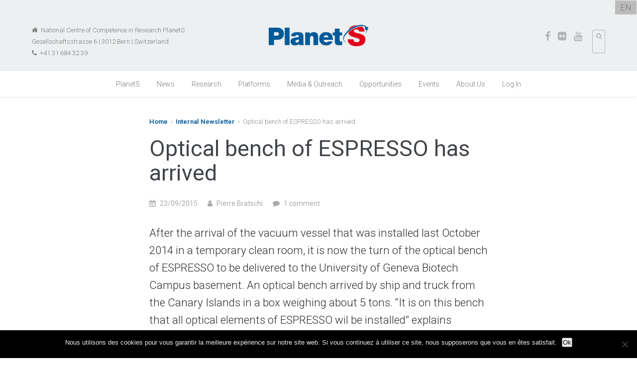

--- FILE ---
content_type: text/html; charset=UTF-8
request_url: https://nccr-planets.ch/blog/2015/09/23/optical-bench-of-espresso-has-arrived/
body_size: 17839
content:
<!DOCTYPE HTML>

<html lang="en-US">

<head>

	<meta property="og:title" content="Optical bench of ESPRESSO has arrived - NCCR PlanetS"><meta property="og:description" content="After the arrival of the vacuum vessel that was installed last October 2014 in a temporary clean room, it is now the turn of the optical bench of ESPRESSO to be delivered to the University of Geneva B..."><meta property="og:image"  content="https://nccr-planets.ch/wp-content/uploads/imageresizer_e469a4ec-1c92-11ed-861d-0242ac120002.php?s_path_name_file_name=%2Fwp-content%2Fuploads%2F2015%2F09%2Foptical_bench-teaser.jpg"><meta property="og:url" content="https://nccr-planets.ch/blog/2015/09/23/optical-bench-of-espresso-has-arrived/"><meta property="og:site_name" content="nccr-planets.ch"><meta property="og:type"               content="article" /><meta name="twitter:url" content="https://nccr-planets.ch/blog/2015/09/23/optical-bench-of-espresso-has-arrived/"><meta name="twitter:title" content="Optical bench of ESPRESSO has arrived - NCCR PlanetS"><meta name="twitter:description" content="After the arrival of the vacuum vessel that was installed last October 2014 in a temporary clean room, it is now the turn of the optical bench of ESPRESSO to be delivered to the University of Geneva B..."><meta name="twitter:image" content="https://nccr-planets.ch/wp-content/uploads/imageresizer_e469a4ec-1c92-11ed-861d-0242ac120002.php?s_path_name_file_name=%2Fwp-content%2Fuploads%2F2015%2F09%2Foptical_bench-teaser.jpg"><meta name="twitter:card" content="summary_large_image"><script  src="/wp-content/plugins/wp-slim-mvc/public/js/fixes.js"></script>	
	<title>Optical bench of ESPRESSO has arrived &mdash; NCCR PlanetS</title>
	<meta charset="UTF-8">

	<meta name="viewport" content="width=device-width, minimum-scale=1, maximum-scale=1" />
	<!-- <link rel="shortcut icon" href="http://nccr-planets.ch/wp-content/uploads/2015/03/PlanetS_Favicon.png" /> -->
	<link rel="shortcut icon" href="https://nccr-planets.ch/wp-content/uploads/2015/03/PlanetS_Favicon.png" />

	<meta name='robots' content='max-image-preview:large' />
<link rel="alternate" hreflang="en-us" href="https://nccr-planets.ch/blog/2015/09/23/optical-bench-of-espresso-has-arrived/" />
<link rel='dns-prefetch' href='//maxcdn.bootstrapcdn.com' />
<link rel='dns-prefetch' href='//fonts.googleapis.com' />
<link rel="alternate" type="application/rss+xml" title="NCCR PlanetS &raquo; Feed" href="https://nccr-planets.ch/feed/" />
<link rel="alternate" type="application/rss+xml" title="NCCR PlanetS &raquo; Comments Feed" href="https://nccr-planets.ch/comments/feed/" />
<link rel="alternate" type="text/calendar" title="NCCR PlanetS &raquo; iCal Feed" href="https://nccr-planets.ch/events/?ical=1" />
<link rel="alternate" type="application/rss+xml" title="NCCR PlanetS &raquo; Optical bench of ESPRESSO has arrived Comments Feed" href="https://nccr-planets.ch/blog/2015/09/23/optical-bench-of-espresso-has-arrived/feed/" />
<link rel="alternate" title="oEmbed (JSON)" type="application/json+oembed" href="https://nccr-planets.ch/wp-json/oembed/1.0/embed?url=https%3A%2F%2Fnccr-planets.ch%2Fblog%2F2015%2F09%2F23%2Foptical-bench-of-espresso-has-arrived%2F" />
<link rel="alternate" title="oEmbed (XML)" type="text/xml+oembed" href="https://nccr-planets.ch/wp-json/oembed/1.0/embed?url=https%3A%2F%2Fnccr-planets.ch%2Fblog%2F2015%2F09%2F23%2Foptical-bench-of-espresso-has-arrived%2F&#038;format=xml" />
		<!-- This site uses the Google Analytics by MonsterInsights plugin v9.10.0 - Using Analytics tracking - https://www.monsterinsights.com/ -->
		<!-- Note: MonsterInsights is not currently configured on this site. The site owner needs to authenticate with Google Analytics in the MonsterInsights settings panel. -->
					<!-- No tracking code set -->
				<!-- / Google Analytics by MonsterInsights -->
		<style id='wp-img-auto-sizes-contain-inline-css' type='text/css'>
img:is([sizes=auto i],[sizes^="auto," i]){contain-intrinsic-size:3000px 1500px}
/*# sourceURL=wp-img-auto-sizes-contain-inline-css */
</style>
<link rel='stylesheet' id='tribe-reset-style-css' href='https://nccr-planets.ch/wp-content/plugins/the-events-calendar/common/src/resources/css/reset.min.css?ver=4.9.18' type='text/css' media='all' />
<link rel='stylesheet' id='tribe-common-style-css' href='https://nccr-planets.ch/wp-content/plugins/the-events-calendar/common/src/resources/css/common.min.css?ver=4.9.18' type='text/css' media='all' />
<link rel='stylesheet' id='tribe-tooltip-css-css' href='https://nccr-planets.ch/wp-content/plugins/the-events-calendar/common/src/resources/css/tooltip.min.css?ver=4.9.18' type='text/css' media='all' />
<style id='wp-emoji-styles-inline-css' type='text/css'>

	img.wp-smiley, img.emoji {
		display: inline !important;
		border: none !important;
		box-shadow: none !important;
		height: 1em !important;
		width: 1em !important;
		margin: 0 0.07em !important;
		vertical-align: -0.1em !important;
		background: none !important;
		padding: 0 !important;
	}
/*# sourceURL=wp-emoji-styles-inline-css */
</style>
<link rel='stylesheet' id='wp-block-library-css' href='https://nccr-planets.ch/wp-includes/css/dist/block-library/style.min.css?ver=6.9' type='text/css' media='all' />
<style id='global-styles-inline-css' type='text/css'>
:root{--wp--preset--aspect-ratio--square: 1;--wp--preset--aspect-ratio--4-3: 4/3;--wp--preset--aspect-ratio--3-4: 3/4;--wp--preset--aspect-ratio--3-2: 3/2;--wp--preset--aspect-ratio--2-3: 2/3;--wp--preset--aspect-ratio--16-9: 16/9;--wp--preset--aspect-ratio--9-16: 9/16;--wp--preset--color--black: #000000;--wp--preset--color--cyan-bluish-gray: #abb8c3;--wp--preset--color--white: #ffffff;--wp--preset--color--pale-pink: #f78da7;--wp--preset--color--vivid-red: #cf2e2e;--wp--preset--color--luminous-vivid-orange: #ff6900;--wp--preset--color--luminous-vivid-amber: #fcb900;--wp--preset--color--light-green-cyan: #7bdcb5;--wp--preset--color--vivid-green-cyan: #00d084;--wp--preset--color--pale-cyan-blue: #8ed1fc;--wp--preset--color--vivid-cyan-blue: #0693e3;--wp--preset--color--vivid-purple: #9b51e0;--wp--preset--gradient--vivid-cyan-blue-to-vivid-purple: linear-gradient(135deg,rgb(6,147,227) 0%,rgb(155,81,224) 100%);--wp--preset--gradient--light-green-cyan-to-vivid-green-cyan: linear-gradient(135deg,rgb(122,220,180) 0%,rgb(0,208,130) 100%);--wp--preset--gradient--luminous-vivid-amber-to-luminous-vivid-orange: linear-gradient(135deg,rgb(252,185,0) 0%,rgb(255,105,0) 100%);--wp--preset--gradient--luminous-vivid-orange-to-vivid-red: linear-gradient(135deg,rgb(255,105,0) 0%,rgb(207,46,46) 100%);--wp--preset--gradient--very-light-gray-to-cyan-bluish-gray: linear-gradient(135deg,rgb(238,238,238) 0%,rgb(169,184,195) 100%);--wp--preset--gradient--cool-to-warm-spectrum: linear-gradient(135deg,rgb(74,234,220) 0%,rgb(151,120,209) 20%,rgb(207,42,186) 40%,rgb(238,44,130) 60%,rgb(251,105,98) 80%,rgb(254,248,76) 100%);--wp--preset--gradient--blush-light-purple: linear-gradient(135deg,rgb(255,206,236) 0%,rgb(152,150,240) 100%);--wp--preset--gradient--blush-bordeaux: linear-gradient(135deg,rgb(254,205,165) 0%,rgb(254,45,45) 50%,rgb(107,0,62) 100%);--wp--preset--gradient--luminous-dusk: linear-gradient(135deg,rgb(255,203,112) 0%,rgb(199,81,192) 50%,rgb(65,88,208) 100%);--wp--preset--gradient--pale-ocean: linear-gradient(135deg,rgb(255,245,203) 0%,rgb(182,227,212) 50%,rgb(51,167,181) 100%);--wp--preset--gradient--electric-grass: linear-gradient(135deg,rgb(202,248,128) 0%,rgb(113,206,126) 100%);--wp--preset--gradient--midnight: linear-gradient(135deg,rgb(2,3,129) 0%,rgb(40,116,252) 100%);--wp--preset--font-size--small: 13px;--wp--preset--font-size--medium: 20px;--wp--preset--font-size--large: 36px;--wp--preset--font-size--x-large: 42px;--wp--preset--spacing--20: 0.44rem;--wp--preset--spacing--30: 0.67rem;--wp--preset--spacing--40: 1rem;--wp--preset--spacing--50: 1.5rem;--wp--preset--spacing--60: 2.25rem;--wp--preset--spacing--70: 3.38rem;--wp--preset--spacing--80: 5.06rem;--wp--preset--shadow--natural: 6px 6px 9px rgba(0, 0, 0, 0.2);--wp--preset--shadow--deep: 12px 12px 50px rgba(0, 0, 0, 0.4);--wp--preset--shadow--sharp: 6px 6px 0px rgba(0, 0, 0, 0.2);--wp--preset--shadow--outlined: 6px 6px 0px -3px rgb(255, 255, 255), 6px 6px rgb(0, 0, 0);--wp--preset--shadow--crisp: 6px 6px 0px rgb(0, 0, 0);}:where(.is-layout-flex){gap: 0.5em;}:where(.is-layout-grid){gap: 0.5em;}body .is-layout-flex{display: flex;}.is-layout-flex{flex-wrap: wrap;align-items: center;}.is-layout-flex > :is(*, div){margin: 0;}body .is-layout-grid{display: grid;}.is-layout-grid > :is(*, div){margin: 0;}:where(.wp-block-columns.is-layout-flex){gap: 2em;}:where(.wp-block-columns.is-layout-grid){gap: 2em;}:where(.wp-block-post-template.is-layout-flex){gap: 1.25em;}:where(.wp-block-post-template.is-layout-grid){gap: 1.25em;}.has-black-color{color: var(--wp--preset--color--black) !important;}.has-cyan-bluish-gray-color{color: var(--wp--preset--color--cyan-bluish-gray) !important;}.has-white-color{color: var(--wp--preset--color--white) !important;}.has-pale-pink-color{color: var(--wp--preset--color--pale-pink) !important;}.has-vivid-red-color{color: var(--wp--preset--color--vivid-red) !important;}.has-luminous-vivid-orange-color{color: var(--wp--preset--color--luminous-vivid-orange) !important;}.has-luminous-vivid-amber-color{color: var(--wp--preset--color--luminous-vivid-amber) !important;}.has-light-green-cyan-color{color: var(--wp--preset--color--light-green-cyan) !important;}.has-vivid-green-cyan-color{color: var(--wp--preset--color--vivid-green-cyan) !important;}.has-pale-cyan-blue-color{color: var(--wp--preset--color--pale-cyan-blue) !important;}.has-vivid-cyan-blue-color{color: var(--wp--preset--color--vivid-cyan-blue) !important;}.has-vivid-purple-color{color: var(--wp--preset--color--vivid-purple) !important;}.has-black-background-color{background-color: var(--wp--preset--color--black) !important;}.has-cyan-bluish-gray-background-color{background-color: var(--wp--preset--color--cyan-bluish-gray) !important;}.has-white-background-color{background-color: var(--wp--preset--color--white) !important;}.has-pale-pink-background-color{background-color: var(--wp--preset--color--pale-pink) !important;}.has-vivid-red-background-color{background-color: var(--wp--preset--color--vivid-red) !important;}.has-luminous-vivid-orange-background-color{background-color: var(--wp--preset--color--luminous-vivid-orange) !important;}.has-luminous-vivid-amber-background-color{background-color: var(--wp--preset--color--luminous-vivid-amber) !important;}.has-light-green-cyan-background-color{background-color: var(--wp--preset--color--light-green-cyan) !important;}.has-vivid-green-cyan-background-color{background-color: var(--wp--preset--color--vivid-green-cyan) !important;}.has-pale-cyan-blue-background-color{background-color: var(--wp--preset--color--pale-cyan-blue) !important;}.has-vivid-cyan-blue-background-color{background-color: var(--wp--preset--color--vivid-cyan-blue) !important;}.has-vivid-purple-background-color{background-color: var(--wp--preset--color--vivid-purple) !important;}.has-black-border-color{border-color: var(--wp--preset--color--black) !important;}.has-cyan-bluish-gray-border-color{border-color: var(--wp--preset--color--cyan-bluish-gray) !important;}.has-white-border-color{border-color: var(--wp--preset--color--white) !important;}.has-pale-pink-border-color{border-color: var(--wp--preset--color--pale-pink) !important;}.has-vivid-red-border-color{border-color: var(--wp--preset--color--vivid-red) !important;}.has-luminous-vivid-orange-border-color{border-color: var(--wp--preset--color--luminous-vivid-orange) !important;}.has-luminous-vivid-amber-border-color{border-color: var(--wp--preset--color--luminous-vivid-amber) !important;}.has-light-green-cyan-border-color{border-color: var(--wp--preset--color--light-green-cyan) !important;}.has-vivid-green-cyan-border-color{border-color: var(--wp--preset--color--vivid-green-cyan) !important;}.has-pale-cyan-blue-border-color{border-color: var(--wp--preset--color--pale-cyan-blue) !important;}.has-vivid-cyan-blue-border-color{border-color: var(--wp--preset--color--vivid-cyan-blue) !important;}.has-vivid-purple-border-color{border-color: var(--wp--preset--color--vivid-purple) !important;}.has-vivid-cyan-blue-to-vivid-purple-gradient-background{background: var(--wp--preset--gradient--vivid-cyan-blue-to-vivid-purple) !important;}.has-light-green-cyan-to-vivid-green-cyan-gradient-background{background: var(--wp--preset--gradient--light-green-cyan-to-vivid-green-cyan) !important;}.has-luminous-vivid-amber-to-luminous-vivid-orange-gradient-background{background: var(--wp--preset--gradient--luminous-vivid-amber-to-luminous-vivid-orange) !important;}.has-luminous-vivid-orange-to-vivid-red-gradient-background{background: var(--wp--preset--gradient--luminous-vivid-orange-to-vivid-red) !important;}.has-very-light-gray-to-cyan-bluish-gray-gradient-background{background: var(--wp--preset--gradient--very-light-gray-to-cyan-bluish-gray) !important;}.has-cool-to-warm-spectrum-gradient-background{background: var(--wp--preset--gradient--cool-to-warm-spectrum) !important;}.has-blush-light-purple-gradient-background{background: var(--wp--preset--gradient--blush-light-purple) !important;}.has-blush-bordeaux-gradient-background{background: var(--wp--preset--gradient--blush-bordeaux) !important;}.has-luminous-dusk-gradient-background{background: var(--wp--preset--gradient--luminous-dusk) !important;}.has-pale-ocean-gradient-background{background: var(--wp--preset--gradient--pale-ocean) !important;}.has-electric-grass-gradient-background{background: var(--wp--preset--gradient--electric-grass) !important;}.has-midnight-gradient-background{background: var(--wp--preset--gradient--midnight) !important;}.has-small-font-size{font-size: var(--wp--preset--font-size--small) !important;}.has-medium-font-size{font-size: var(--wp--preset--font-size--medium) !important;}.has-large-font-size{font-size: var(--wp--preset--font-size--large) !important;}.has-x-large-font-size{font-size: var(--wp--preset--font-size--x-large) !important;}
/*# sourceURL=global-styles-inline-css */
</style>

<style id='classic-theme-styles-inline-css' type='text/css'>
/*! This file is auto-generated */
.wp-block-button__link{color:#fff;background-color:#32373c;border-radius:9999px;box-shadow:none;text-decoration:none;padding:calc(.667em + 2px) calc(1.333em + 2px);font-size:1.125em}.wp-block-file__button{background:#32373c;color:#fff;text-decoration:none}
/*# sourceURL=/wp-includes/css/classic-themes.min.css */
</style>
<link rel='stylesheet' id='cookie-notice-front-css' href='https://nccr-planets.ch/wp-content/plugins/cookie-notice/css/front.min.css?ver=2.5.10' type='text/css' media='all' />
<link rel='stylesheet' id='powertip-css' href='https://nccr-planets.ch/wp-content/plugins/devvn-image-hotspot/frontend/css/jquery.powertip.min.css?ver=1.2.0' type='text/css' media='all' />
<link rel='stylesheet' id='maps-points-css' href='https://nccr-planets.ch/wp-content/plugins/devvn-image-hotspot/frontend/css/maps_points.css?ver=1.2.9' type='text/css' media='all' />
<link rel='stylesheet' id='justifiedGallery-css' href='https://nccr-planets.ch/wp-content/plugins/flickr-justified-gallery/css/justifiedGallery.min.css?ver=v3.6' type='text/css' media='all' />
<link rel='stylesheet' id='flickrJustifiedGalleryWPPlugin-css' href='https://nccr-planets.ch/wp-content/plugins/flickr-justified-gallery/css/flickrJustifiedGalleryWPPlugin.css?ver=v3.6' type='text/css' media='all' />
<link rel='stylesheet' id='swipebox-css' href='https://nccr-planets.ch/wp-content/plugins/flickr-justified-gallery/lightboxes/swipebox/css/swipebox.min.css?ver=6.9' type='text/css' media='all' />
<link rel='stylesheet' id='collapseomatic-css-css' href='https://nccr-planets.ch/wp-content/plugins/jquery-collapse-o-matic/light_style.css?ver=1.6' type='text/css' media='all' />
<link rel='stylesheet' id='wpslimmvc-fixes-css' href='https://nccr-planets.ch/wp-content/plugins/wp-slim-mvc/public/css/fixes.css?ver=6.9' type='text/css' media='all' />
<link rel='stylesheet' id='ppress-frontend-css' href='https://nccr-planets.ch/wp-content/plugins/wp-user-avatar/assets/css/frontend.min.css?ver=4.16.8' type='text/css' media='all' />
<link rel='stylesheet' id='ppress-flatpickr-css' href='https://nccr-planets.ch/wp-content/plugins/wp-user-avatar/assets/flatpickr/flatpickr.min.css?ver=4.16.8' type='text/css' media='all' />
<link rel='stylesheet' id='ppress-select2-css' href='https://nccr-planets.ch/wp-content/plugins/wp-user-avatar/assets/select2/select2.min.css?ver=6.9' type='text/css' media='all' />
<link rel='stylesheet' id='wpml-legacy-horizontal-list-0-css' href='//nccr-planets.ch/wp-content/plugins/sitepress-multilingual-cms/templates/language-switchers/legacy-list-horizontal/style.css?ver=1' type='text/css' media='all' />
<style id='wpml-legacy-horizontal-list-0-inline-css' type='text/css'>
.wpml-ls-statics-shortcode_actions{background-color:none;}.wpml-ls-statics-shortcode_actions, .wpml-ls-statics-shortcode_actions .wpml-ls-sub-menu, .wpml-ls-statics-shortcode_actions a {border-color:none;}.wpml-ls-statics-shortcode_actions a {color:#797a7a;background-color:none;}.wpml-ls-statics-shortcode_actions a:hover,.wpml-ls-statics-shortcode_actions a:focus {color:#005a99;background-color:none;}.wpml-ls-statics-shortcode_actions .wpml-ls-current-language>a {color:#005a99;background-color:none;}.wpml-ls-statics-shortcode_actions .wpml-ls-current-language:hover>a, .wpml-ls-statics-shortcode_actions .wpml-ls-current-language>a:focus {color:#005a99;background-color:none;}
/*---------------------------------------------------------------------------------- custom settings for WPML site: http://nccr-planets.ch autor: U.Stettler version: 1.0 date: 20150810 ----------------------------------------------------------------------------------*/ #wpml-lang-sel { position: absolute; right: 0; top: 23px; } #wpml-lang-sel > div ul > li, #wpml-lang-sel > div ul ul { font-weight: 11px; width: 20px; } #wpml-lang-sel > div a.lang_sel_other { background-color: none !important; background: none !important; }
/*# sourceURL=wpml-legacy-horizontal-list-0-inline-css */
</style>
<link rel='stylesheet' id='cms-navigation-style-base-css' href='https://nccr-planets.ch/wp-content/plugins/wpml-cms-nav/res/css/cms-navigation-base.css?ver=1.5.2' type='text/css' media='screen' />
<link rel='stylesheet' id='cms-navigation-style-css' href='https://nccr-planets.ch/wp-content/plugins/wpml-cms-nav/res/css/cms-navigation.css?ver=1.5.2' type='text/css' media='screen' />
<link rel='stylesheet' id='font-awesome-css-css' href='//maxcdn.bootstrapcdn.com/font-awesome/latest/css/font-awesome.min.css?ver=6.9' type='text/css' media='all' />
<link rel='stylesheet' id='custom-google-fonts-css' href='//fonts.googleapis.com/css?family=Roboto%3A100%2C200%2C300%2C400%2C500%2C600%2C700%2C800&#038;subset=latin%2Ccyrillic-ext%2Ccyrillic%2Cgreek-ext%2Cvietnamese%2Clatin-ext&#038;ver=1.0' type='text/css' media='all' />
<link rel='stylesheet' id='slicknav-css' href='https://nccr-planets.ch/wp-content/themes/espresso/_theme_styles/slicknav.css?ver=1.0' type='text/css' media='all' />
<link rel='stylesheet' id='fancybox-css' href='https://nccr-planets.ch/wp-content/themes/espresso/js/fancybox/jquery.fancybox.css?ver=2.1.5' type='text/css' media='all' />
<link rel='stylesheet' id='mediaelement-css' href='https://nccr-planets.ch/wp-includes/js/mediaelement/mediaelementplayer-legacy.min.css?ver=4.2.17' type='text/css' media='all' />
<link rel='stylesheet' id='custom-stylesheet-css' href='https://nccr-planets.ch/wp-content/themes/espresso/style.css?ver=1.0' type='text/css' media='all' />
<link rel='stylesheet' id='custom-transitions-css' href='https://nccr-planets.ch/wp-content/themes/espresso/_theme_styles/transitions.css?ver=1.0' type='text/css' media='all' />
<link rel='stylesheet' id='custom-magnific-css' href='https://nccr-planets.ch/wp-content/themes/espresso/_theme_styles/magnific.css?ver=0.9.5' type='text/css' media='all' />
<link rel='stylesheet' id='custom-responsive-css' href='https://nccr-planets.ch/wp-content/themes/espresso/_theme_styles/responsive.css?ver=2.0' type='text/css' media='all' />
<link rel='stylesheet' id='teccc_stylesheet-css' href='https://nccr-planets.ch/wp-content/uploads/teccc_b35f3c038f8ce93ae5aac746d17adc7c.min.css?ver=6.2.0' type='text/css' media='all' />
<script type="text/javascript" src="https://nccr-planets.ch/wp-includes/js/jquery/jquery.min.js?ver=3.7.1" id="jquery-core-js"></script>
<script type="text/javascript" src="https://nccr-planets.ch/wp-includes/js/jquery/jquery-migrate.min.js?ver=3.4.1" id="jquery-migrate-js"></script>
<script type="text/javascript" id="cookie-notice-front-js-before">
/* <![CDATA[ */
var cnArgs = {"ajaxUrl":"https:\/\/nccr-planets.ch\/wp-admin\/admin-ajax.php","nonce":"d75212ed57","hideEffect":"fade","position":"bottom","onScroll":false,"onScrollOffset":100,"onClick":false,"cookieName":"cookie_notice_accepted","cookieTime":2592000,"cookieTimeRejected":2592000,"globalCookie":false,"redirection":false,"cache":false,"revokeCookies":false,"revokeCookiesOpt":"automatic"};

//# sourceURL=cookie-notice-front-js-before
/* ]]> */
</script>
<script type="text/javascript" src="https://nccr-planets.ch/wp-content/plugins/cookie-notice/js/front.min.js?ver=2.5.10" id="cookie-notice-front-js"></script>
<script type="text/javascript" src="https://nccr-planets.ch/wp-content/plugins/wp-user-avatar/assets/flatpickr/flatpickr.min.js?ver=4.16.8" id="ppress-flatpickr-js"></script>
<script type="text/javascript" src="https://nccr-planets.ch/wp-content/plugins/wp-user-avatar/assets/select2/select2.min.js?ver=4.16.8" id="ppress-select2-js"></script>
<script type="text/javascript" src="https://nccr-planets.ch/wp-content/themes/espresso/js/html5.js?ver=1.0" id="html5-js"></script>
<script type="text/javascript" src="https://nccr-planets.ch/wp-content/themes/espresso/js/modernizr.js?ver=2.6.0" id="custom-modernizr-js"></script>
<script type="text/javascript" src="https://nccr-planets.ch/wp-content/themes/espresso/js/jquery_countdown/jquery.plugin.min.js?ver=1.0.1" id="jqueryPlugin-js"></script>
<script type="text/javascript" src="https://nccr-planets.ch/wp-content/themes/espresso/js/jquery_countdown/jquery.countdown.min.js?ver=2.0.1" id="jqueryCountdown-js"></script>
<link rel="https://api.w.org/" href="https://nccr-planets.ch/wp-json/" /><link rel="alternate" title="JSON" type="application/json" href="https://nccr-planets.ch/wp-json/wp/v2/posts/10937" /><link rel="EditURI" type="application/rsd+xml" title="RSD" href="https://nccr-planets.ch/xmlrpc.php?rsd" />
<link rel="canonical" href="https://nccr-planets.ch/blog/2015/09/23/optical-bench-of-espresso-has-arrived/" />
<link rel='shortlink' href='https://nccr-planets.ch/?p=10937' />
<meta name="generator" content="WPML ver:4.2.9 stt:1,4,3;" />
<meta name="tec-api-version" content="v1"><meta name="tec-api-origin" content="https://nccr-planets.ch"><link rel="https://theeventscalendar.com/" href="https://nccr-planets.ch/wp-json/tribe/events/v1/" /><style type="text/css">		/* WOOCOMMERCE */
		.woocommerce a.button, .woocommerce button.button, .woocommerce input.button, .woocommerce #review_form #submit, .woocommerce #payment #place_order, .woocommerce-page #payment #place_order,
		.woocommerce div.product form.cart .button, .woocommerce #content div.product form.cart .button, .woocommerce-page div.product form.cart .button, .woocommerce-page #content div.product form.cart .button,
		.woocommerce #review_form #respond .form-submit input, .woocommerce-page #review_form #respond .form-submit input {
		background:#005a99; color:#fff; }
		
		.woocommerce a.button:hover, .woocommerce button.button:hover, .woocommerce input.button:hover, .woocommerce #review_form #submit:hover, .woocommerce #payment #place_order:hover, .woocommerce-page #payment #place_order:hover,
		.woocommerce div.product form.cart .button:hover, .woocommerce #content div.product form.cart .button:hover, .woocommerce-page div.product form.cart .button:hover, .woocommerce-page #content div.product form.cart .button:hover,
		.woocommerce #review_form #respond .form-submit input:hover, .woocommerce-page #review_form #respond .form-submit input:hover {
		background:#333; color:#fff; }
		
		.woocommerce a.button.alt, .woocommerce button.button.alt, .woocommerce input.button.alt, .woocommerce #respond input#submit.alt, .woocommerce #content input.button.alt, .woocommerce-page a.button.alt, .woocommerce-page button.button.alt, .woocommerce-page input.button.alt, .woocommerce-page #respond input#submit.alt, .woocommerce-page #content input.button.alt {
		background:#005a99; color:#fff; }
		
		.woocommerce a.button.alt:hover, .woocommerce button.button.alt:hover, .woocommerce input.button.alt:hover, .woocommerce #respond input#submit.alt:hover, .woocommerce #content input.button.alt:hover, .woocommerce-page a.button.alt:hover, .woocommerce-page button.button.alt:hover, .woocommerce-page input.button.alt:hover, .woocommerce-page #respond input#submit.alt:hover, .woocommerce-page #content input.button.alt:hover {
		background:#333; color:#fff; }
	
		
		/* CONTENT COLOR */
		body, h2.centered span, h1.page-title span { background:#ffffff; }
		
		header#header,
		a.es-button,
		#ctas article h3,
		.colored-block,
		#searchform input.es-button,
		#wp-calendar caption,
		.widget-button,
		p.tribe-events-widget-link a,
		#respond input#submit,
		input.wpcf7-submit,
		ol.commentlist li.comment div.reply a,
		nav#main-nav .dropdown,
		#cancel-comment-reply-link,
		.slicknav_nav .slicknav_item:hover,
		.slicknav_nav a:hover,
		.slicknav_btn,
		#pagination ul li a,
		.gform_wrapper .gform_footer input.button,
		.gform_wrapper .gform_footer input[type=submit], button[type=submit] { background:#005a99 !important; }
		a, #homepage-events article small span, #footer-widgets article.hours-block p.right, #respond span.required, #page-post article.page-content h3, section.social-search .search form input[type=submit] { color:#005a99; }
		nav#main-nav.full ul li a:hover { background:rgba(0, 90, 153, 0.25); }
		#footer-widgets .overlay, #mobile-slider .colored-wrap { background:rgba(0, 90, 153, 0.40) !important; }
		.gform_wrapper .gsection { border-bottom:5px solid #005a99 !important; }
		.gform_wrapper input, .gform_wrapper select { color:#005a99 !important; }
		
		#recent-tweets h3, #recent-tweets .tweet p, #recent-tweets .tweet small, #recent-tweets .tweet p a, #recent-tweets .tweet small a, #recent-tweets .btn-prev, #recent-tweets .btn-next { color:#fff; }
		
		a.es-button:hover,
		a.es-button.black,
		input[type=button]:hover, input[type=submit]:hover,
		#footer-widgets,
		.widget-button:hover,
		button[type=submit]:hover { background:#000 !important; }
		
		/* Dark Color */
		nav#main-nav.full,
		section#ctas,
		#top,
		.slicknav_menu,
		footer { background:#ffffff !important; }
		
		/* Tribe Events - Main Color */
		#tribe_events_filters_wrapper input[type=submit],
		.tribe-events-button,
		.entry-content .tribe-events-button,
		.tribe-events-button.tribe-inactive,
		.entry-content .tribe-events-button:hover,
		.tribe-events-button:hover,
		.tribe-events-button.tribe-active:hover,
		.tribe-events-read-more,
		.tribe-events-calendar thead th,
		.tribe-events-grid .tribe-grid-header .tribe-grid-content-wrap .column,
		.tribe-grid-header { background:#005a99 !important; color:#fff; }
		
		.tribe-events-calendar thead th,
		.tribe-events-grid .tribe-grid-header .tribe-grid-content-wrap .column,
		.tribe-grid-header,
		.es-views-list ul li.tribe-bar-active a { border-color:#005a99 !important; }
		
		#tribe-events-content .tribe-events-tooltip h4,
		#tribe_events_filters_wrapper .tribe_events_slider_val,
		.single-tribe_events a.tribe-events-ical,
		.single-tribe_events a.tribe-events-gcal { color:#005a99; }
		
		/* Tribe Events - Dark Color */
		#tribe-bar-form #tribe-bar-views,
		#tribe-bar-views.tribe-bar-views-open .tribe-bar-views-list,
		#tribe-bar-form #tribe-bar-views .tribe-bar-views-inner,
		#tribe-bar-views .tribe-bar-views-list .tribe-bar-views-option a { background:#ffffff !important; border-color:#ffffff !important; }
		
		.tribe-mini-calendar-nav td { background:#005a99 !important; border-color:#005a99 !important; }
		.tribe-mini-calendar th, .tribe-mini-calendar-event .list-date { background:#ffffff !important; border-color:#ffffff !important; }
		.tribe-mini-calendar td.tribe-events-has-events { background:#005a99 !important; }
		
		/* Tribe Events - Black */
		a.tribe-events-read-more:hover,
		p.tribe-events-widget-link a:hover { background:#000 !important; }
		
		.tribe-grid-allday .hentry.vevent > div,
		.tribe-grid-body div[id*="tribe-events-event-"] .hentry.vevent { border:1px solid #ffffff !important; background:rgba(255, 255, 255, 0.75) !important; }
		
		.tribe-grid-allday .hentry.vevent > div:hover,
		.tribe-grid-body div[id*="tribe-events-event-"] .hentry.vevent:hover { background:#ffffff !important; color:#fff; }
		
		.tribe-mini-calendar td.tribe-events-has-events a:hover { background:rgba(255, 255, 255, 0.40) !important; }
		.tribe-mini-calendar td.tribe-events-has-events.tribe-mini-calendar-today a:hover { background:#ffffff !important; }
		
		.tribe-mini-calendar td.tribe-events-has-events.tribe-events-present a { border: 4px solid #ffffff; padding: 1px 5px 11px 5px; }
		.tribe-mini-calendar td.tribe-events-has-events.tribe-mini-calendar-today a { background:#ffffff !important; border:none; padding: 5px 5px 15px 5px; }
		
		@media only screen and (max-width: 767px) {
		
			.tribe-events-sub-nav li a { background:#005a99 !important; color:#fff; }
			
		}
		
		a.es-button.black:hover { background:rgba(0,0,0,0.5); }
		
		/* FONT */
		body, input, select, textarea { font-family:'Roboto', sans-serif; }
		
		
		/* Responsive Coloring */
		@media only screen and (max-width: 723px) {
		
			.carousel { background:#000; }
		
			.secondary-wrap {
				background:rgba(0, 90, 153, 0.40);
			}
			
		}
		
		body { background:#fff url('#'); background-repeat: no-repeat; background-position: top center; background-attachment: static; }

		@media only screen and (max-width: 600px) { #mobile-cart, #top .shell section.left, #top .shell section.right, footer section.left, footer section.right, .hide-spacer-on-mobile { display:none; }#top { display:none; }footer { display:none; } }article.page-content { color:#797a7a !important; }article.page-content h1 { color:#797a7a !important; }article.page-content h2 { color:#797a7a !important; }article.page-content h3 { color:#797a7a; }article.page-content h4 { color:#000 !important; }article.page-content h5 { color:#000 !important; }article.page-content h6 { color:#aaa !important; }article.page-content blockquote p { color:#aaa !important; }nav#main-nav.full .shell > ul > li:hover > a,
						nav#main-nav.full .shell > ul > li > a:hover,
						nav#main-nav.right > ul .dropdown li > a:hover,
						nav#main-nav.right > ul > li:hover > a,
						nav#main-nav.right > ul > li > a:hover { background:#fbfbfb !important; }nav#main-nav.full .shell > ul .dropdown, nav#main-nav.right > ul .dropdown { background:#eeeff0 !important; }nav#main-nav.full .shell > ul .dropdown li > a, nav#main-nav.right > ul .dropdown li > a { color:#797a7a !important; }nav#main-nav.full .shell > ul > li > a { color:#797a7a !important; }header#header { background-color:#eeeff0 !important; }section.social-search .search form input[type=submit], section.social-search .search form input[type=submit]:hover { color:#eeeff0 !important; }header#header, header#header span, header#header a, header#header span a, section.social-search .search form input[type=text] { color:#797a7a !important; }section.social-search .search, section.social-search .search.active { border-color:#797a7a !important; }section.social-search .search form input[type=submit], section.social-search .search form input[type=submit]:hover { background-color:#797a7a !important; }section.social-search .search:after { color:#797a7a !important; }#ctas article img { -webkit-filter: grayscale(0%) !important; }section#ctas { background-color:#eeeff0 !important; }section#ctas a.es-button { background:#005a99 !important; }section#ctas a.es-button { color:#ffffff !important; }#ctas article { background:#ffffff !important; }#ctas article p { color:#222222 !important; }article.recent-post-block img { -ms-filter: "progid:DXImageTransform.Microsoft.Alpha(Opacity=100)"; filter: alpha(opacity=100); -moz-opacity: 1; -khtml-opacity: 1; opacity: 1; -webkit-filter: grayscale(0%) !important; }h2.centered, h1.page-title, h2.centered:before, h1.page-title:before { border:none; background:none; }#footer-widgets .overlay, #mobile-slider .colored-wrap { background-color:#404142 !important; }#footer-widgets { color:#797a7a !important; }#footer-widgets a, #footer-widgets article.hours-block p.right { color:#797a7a !important; }footer { background:#000000 !important; }</style>
	<style type="text/css">/*----------------------------------------------------------------------------------
    custom settings for PlanetS
    site: http://nccr-planets.ch
    autor: U.Stettler
    version: 2.10
    date: 20151009
----------------------------------------------------------------------------------*/
/* =History

    20150313    v1.00   created
    20150317    v1.01   add custum settings for BuddyPress Plugin, lower font size for subpage title in sidebar, Add custom color for CHEOPS category Posts
	20150410	v1.02	add custum color for Platforms, custum design Q and A Focus Plus FAQ, title font size the event calendar and hide empty languages, custom design for bbPress (Forum), Design (bottom spacer,pre), Welcome Site (title for News etc), Buddy Press Design
	20150423	v1.03	add custom settings for theme updates from 20150423, fix on typography
	20150429    v1.04   remove "old" category colors and add settings for plugin category color
	20150714	v1.10	redesign welcome page, add Miscellaneous to .css
	20151009    v2.00   redesign
	20160223	v2.10	controlling and update
----------------------------------------------------------------------------------*/
/* =Temp
----------------------------------------------------------------------------------*/
/* temp font-awesome */
.fas {
    font: normal normal normal 14px/1 FontAwesome;
}
/* Image Planet of the Months */
.widget_media_image {
    padding-top: 100px;
}

/* Image Post */
#page-post article.recent-post-block .floated-thumb img {
    max-height: 135px !important;
}

/* The Event Calendar - CSH Distinguished Lecture 2017 */
.postid-22382 .tribe-events-nav-previous {
    display: none !important;
}
.postid-22382 .single-event-image {
     display: none !important;
}

/* 50 Jahre */
#gform_wrapper_51 {
    margin: 50px !important;
    padding: 50px !important;
}

/* Featured Collaborateur */
.ts-col_3c {
    /*width: 100% !important;*/
}
/* Forms */
/*
#gform_39 #field_39_60 {
    display: none !important;
}
*/

/* The Event Calendar */
.ecs-event .venue {
    display: none !important;
}

/* Planet of The Months */
.dg .c select {
    color: white !important;
    background-color: black !important;
    width: 50px !important;
}

/* Event Registration for champions ideas */
.postid-18545 .tribe-events-nav-previous {
    display: none !important;
}
/* Newsletter form Startpage */
.page-id-64 .gform_wrapper input[type="email"]
{
    /*border: 3px solid red;*/
    /*width: 100%;*/
    margin: 0 !important;
    padding: 0 !important;
}
.page-id-64 .gform_wrapper .top_label div.ginput_container, .page-id-64 .gform_wrapper ul.gform_fields li.gfield, .page-id-64 .description_below, .page-id-64 .gform_wrapper .gform_footer, .page-id-64 .gform_wrapper .gform_footer input.button
{
    width: 100% !important;;
    margin: 0 !important;
    padding: 0 !important;
}
.page-id-64 .gform_wrapper .gform_footer input.button, .page-id-64 .gform_wrapper .gform_footer input[type="submit"], .page-id-64 .gform_wrapper .gform_page_footer input.button, .page-id-64 .gform_wrapper .gform_page_footer input[type="submit"]
{
    width: 100% !important;;
    margin: 0 !important;
    padding: 0 !important;
}
.page-id-195 .gform_wrapper input[type="email"]
{
    /*border: 3px solid red;*/
    /*width: 100%;*/
    margin: 0 !important;
    padding: 0 !important;
}
.page-id-195 .gform_wrapper .top_label div.ginput_container, .page-id-195 .gform_wrapper ul.gform_fields li.gfield, .page-id-195 .description_below, .page-id-195 .gform_wrapper .gform_footer, .page-id-195 .gform_wrapper .gform_footer input.button
{
    width: 100% !important;;
    margin: 0 !important;
    padding: 0 !important;
}
.page-id-195 .gform_wrapper .gform_footer input.button, .page-id-195 .gform_wrapper .gform_footer input[type="submit"], .page-id-195 .gform_wrapper .gform_page_footer input.button, .page-id-195 .gform_wrapper .gform_page_footer input[type="submit"]
{
    width: 100% !important;;
    margin: 0 !important;
    padding: 0 !important;
}
.page-id-197 .gform_wrapper input[type="email"]
{
    /*border: 3px solid red;*/
    /*width: 100%;*/
    margin: 0 !important;
    padding: 0 !important;
}
.page-id-197 .gform_wrapper .top_label div.ginput_container, .page-id-197 .gform_wrapper ul.gform_fields li.gfield, .page-id-197 .description_below, .page-id-197 .gform_wrapper .gform_footer, .page-id-197 .gform_wrapper .gform_footer input.button
{
    width: 100% !important;;
    margin: 0 !important;
    padding: 0 !important;
}
.page-id-197 .gform_wrapper .gform_footer input.button, .page-id-197 .gform_wrapper .gform_footer input[type="submit"], .page-id-197 .gform_wrapper .gform_page_footer input.button, .page-id-197 .gform_wrapper .gform_page_footer input[type="submit"]
{
    width: 100% !important;;
    margin: 0 !important;
    padding: 0 !important;
}

/* Mail Chimp */
/*
.page-id-64 .gform_wrapper, .page-id-64 .gform_footer,.page-id-64 .gform_fields, .page-id-64 .gform_button, .page-id-64 .gform_wrapper .top_label input.large {
    margin: 0px !important;
    padding: 0px !important;
    width: 100% !important;
    max-width: 100% !important;
}
.page-id-64 .description_below {
    height: 0 !important;
}
*/


/* Button Farbe */
a.es-button, input[type="button"], input[type="submit"] {
    background-color: #005A99;
}

/* Bugs on Homepage */
.page-id-64 .wp-posts-carousel-title, .page-id-64 #mc-embedded-subscribe, .page-id-195 .wp-posts-carousel-title, .page-id-195 #mc-embedded-subscribe, .page-id-197 .wp-posts-carousel-title, .page-id-197 #mc-embedded-subscribe {
    font-weight: 600 !important;
}

.page-id-64 .welcome_sidebar-theme, .page-id-64 .wp-posts-carousel-container, .page-id-64 .welcome_planet-theme, .page-id-195 .welcome_sidebar-theme, .page-id-195 .wp-posts-carousel-container, .page-id-195 .welcome_planet-theme, .page-id-197 .welcome_sidebar-theme, .page-id-197 .wp-posts-carousel-container, .page-id-197 .welcome_planet-theme {
    padding: 0;
    border: 1px solid #ccc;
}

.page-id-64 #page-post article .ecs-event h4 a, .page-id-195 #page-post article .ecs-event h4 a, .page-id-197 #page-post article .ecs-event h4 a {
    line-height: 25px !important;
}
.page-id-64 .welcome_sidebar-theme .wp-posts-carousel-container, .page-id-195 .welcome_sidebar-theme .wp-posts-carousel-container, .welcome_sidebar-theme .page-id-197 .wp-posts-carousel-container, .page-id-64 .welcome_planet-theme .wp-posts-carousel-container, .page-id-195 .welcome_planet-theme .wp-posts-carousel-container, .welcome_planet-theme .page-id-197 .wp-posts-carousel-container {
    padding-left: 4px !important;
}

/* FAQ */
.qafp-faqs, .qafp-faq-answer, .qafp-faq-title, .qafp-faq-anchor, .faq-catname, .qafp-category {
    font-family: "Roboto",sans-serif !important;
}

/* Arrow hide */
.page-id-12208 .collapseomatic {
    background-image: none;
    padding: 0;
} 

/* Quiz InsiderS */
.postid-13643 .tshowcase .tshowcase-hover-info {
    display: none;
}

/* 1th april 2016 */
/*.home-page {
    filter: invert(100%);
    -webkit-filter: invert(100%);
}
.parallax-wrap:after {
    content: "01.04.2016";
    color: yellow;
    font-size: 24px !important;
}*/
/* Bug WP Post Carousell */
.owl-carousel {
    max-height: 380px;
    overflow: hidden;
}

/* The Event Calendar Pro */
.tribe-events-category-internal {
    visibility: hidden;
}
.logged-in .tribe-events-category-internal {
    visibility: visible !important; 
}
/* Welcome Page */
.b_welcome {
    position: absolute;
    bottom: 0;
}
.tshowcase-single-email {
    font-size: 13px;
}

/* General Assembly */
.home .parallax-zone h1 {
    font-size: 80px !important;
}

.linkstrong {
    /*border: 3px solid red;*/
    text-align: center;
} 
.linkstrong a {
    /*margin-top: 20px !important;*/
    background-color: red !important;
    color: white !important;;
    padding: 20px !important;
    font-size: 24px;
}

/* Research Groups */
.display-posts-listing .listing-item {
    padding: 0px 20px !important;
    /*border: 3px solid red;*/
}
.display-posts-listing .listing-item .image .attachment-thumbnail {
    width: 100% !important;
    max-height: 150px !important;
}
/* Forum */
body, input, textarea, select { font-size: 14px; }
.home .one_fifth, .home .one_fifth last { max-width: 200px; }
.blog .recent-post-block, .author .recent-post-block, .search-results .recent-post-block { margin: 0 0 10px 2% !important; }
.blog .recent-post-block:last-child, .author .recent-post-block:last-child, .search-results .recent-post-block:last-child { margin-right: 0px !important; }
.lang_sel_sel { background-color: #fff !important; }
.recent-post-block p { line-height: 1.3em; margin: 10px !important; text-align: left; }

/* Pillar */
.pillar1 {
    padding: 20px 0px !important;
    width: 100%;
    height: auto;
    display: block;
    position: relative;
}
.pillar1::after {
    content: "";
    background: url(http://nccr-planets.ch/wp-content/uploads/2016/01/PIA11375.jpg);
    opacity: 0.5;
    top: 0;
    left: 0;
    bottom: 0;
    right: 0;
    position: absolute;
    z-index: -1;   
}
.pillar1 p, .pillar1 strong { 
    margin: 10px !important;
    color: #fff;
}

/* Internal */
#tribe-events-adv-list-widget-4 .tribe-events-widget-link {
    display: none;
}
.textwidget input[type="submit"] {
    background-color: #005A99;
}
/* Hover Effect Footer */
#footer-widgets a:hover {
    color: #fff !important;   
}
/* news */
.blog .page-title { 
    text-align: center;
}
/* Posts Projects */
.display-posts-listing .listing-item {
    max-width: 33% !important;
    float: left !important;
}
/*----------------------------------------------------------------------------------*/
/* #news */
.home, .blog, .search-results, .search-results .page-title span, .search-results .top-nav, .category, .category .page-title span, .blog h1.page-title span, .home h2.centered span {
    background-color: #eeeff0 !important; width: 100%;
}
.home ul { 
    list-style: none; 
} </style><!--[if !IE]><!--><script>
	if (/*@cc_on!@*/false) {
	    // Do nothing
	} else {
		document.documentElement.className+=' not-ie10';
	}
	</script><!--<![endif]--><style type="text/css">
		 	#ctas { padding:30px 0; }
		 	#ctas article { top:0; }
		</style>
	<!--[if gte IE 9]>
	<style>
	.video-js video { display:none; }
	.video-js .vjs-poster { display:block !important; }
	</style>
	<![endif]-->

<link rel='stylesheet' id='bootstrapgridcss-css' href='https://nccr-planets.ch/wp-content/plugins/wp-slim-mvc/public/css/lib/bootstrap-grid.min.css?ver=6.9' type='text/css' media='all' />
</head>


<body class="wp-singular post-template-default single single-post postid-10937 single-format-standard wp-theme-espresso cookies-not-set tribe-no-js tribe-bar-is-disabled"><ul id="mobileNav" class="menu"><li id="menu-item-11202" class="menu-item menu-item-type-post_type menu-item-object-page menu-item-home menu-item-11202"><a href="https://nccr-planets.ch/">PlanetS</a></li>
<li id="menu-item-39866" class="menu-item menu-item-type-post_type menu-item-object-page menu-item-has-children menu-item-39866"><a href="https://nccr-planets.ch/news/">News</a>
<ul class="sub-menu">
	<li id="menu-item-8309" class="menu-item menu-item-type-post_type menu-item-object-page menu-item-has-children menu-item-8309"><a href="https://nccr-planets.ch/newsletter-external/">The Observer (Newsletter)</a>
	<ul class="sub-menu">
		<li id="menu-item-8310" class="menu-item menu-item-type-post_type menu-item-object-page menu-item-8310"><a href="https://nccr-planets.ch/newsletter-external/subscription/">The Observer: Subscribe</a></li>
	</ul>
</li>
	<li id="menu-item-23541" class="menu-item menu-item-type-post_type menu-item-object-page menu-item-23541"><a href="https://nccr-planets.ch/exoplanetnews/">ExoPlanet News (Newsletter)</a></li>
</ul>
</li>
<li id="menu-item-70" class="menu-item menu-item-type-post_type menu-item-object-page menu-item-has-children menu-item-70"><a href="https://nccr-planets.ch/research/">Research</a>
<ul class="sub-menu">
	<li id="menu-item-4261" class="menu-item menu-item-type-post_type menu-item-object-page menu-item-4261"><a href="https://nccr-planets.ch/research/phase1/">Phase 1 (2014 &#8211; 2018)</a></li>
	<li id="menu-item-31751" class="menu-item menu-item-type-post_type menu-item-object-page menu-item-31751"><a href="https://nccr-planets.ch/research/phase2/">Phase 2 (2018 &#8211; 2022)</a></li>
	<li id="menu-item-70320" class="menu-item menu-item-type-post_type menu-item-object-page menu-item-70320"><a href="https://nccr-planets.ch/research/phase3/">Phase 3 (2022 &#8211; 2026)</a></li>
	<li id="menu-item-5627" class="menu-item menu-item-type-post_type menu-item-object-page menu-item-5627"><a href="https://nccr-planets.ch/research/publications/">Publications</a></li>
</ul>
</li>
<li id="menu-item-3930" class="menu-item menu-item-type-post_type menu-item-object-page menu-item-has-children menu-item-3930"><a href="https://nccr-planets.ch/platforms/">Platforms</a>
<ul class="sub-menu">
	<li id="menu-item-3890" class="menu-item menu-item-type-post_type menu-item-object-page menu-item-3890"><a href="https://nccr-planets.ch/platforms/technology-transfer/">Technology &#038; Innovation Platform (TIP)</a></li>
	<li id="menu-item-3894" class="menu-item menu-item-type-post_type menu-item-object-page menu-item-3894"><a href="https://nccr-planets.ch/platforms/academic-platform/">Academic Platform (incl. Advancement of Women)</a></li>
	<li id="menu-item-4816" class="menu-item menu-item-type-post_type menu-item-object-page menu-item-4816"><a href="https://nccr-planets.ch/platforms/cheops/">CHEOPS</a></li>
	<li id="menu-item-7139" class="menu-item menu-item-type-post_type menu-item-object-page menu-item-7139"><a href="https://nccr-planets.ch/platforms/education-outreach/">Education &#038; Outreach</a></li>
	<li id="menu-item-4818" class="menu-item menu-item-type-post_type menu-item-object-page menu-item-4818"><a href="https://nccr-planets.ch/platforms/dace/">DACE</a></li>
</ul>
</li>
<li id="menu-item-5857" class="menu-item menu-item-type-post_type menu-item-object-page menu-item-has-children menu-item-5857"><a href="https://nccr-planets.ch/media-outreach/">Media &#038; Outreach</a>
<ul class="sub-menu">
	<li id="menu-item-70093" class="menu-item menu-item-type-custom menu-item-object-custom menu-item-70093"><a href="https://brochure.nccr-planets.ch/">Benefits for society</a></li>
	<li id="menu-item-44344" class="menu-item menu-item-type-post_type menu-item-object-page menu-item-44344"><a href="https://nccr-planets.ch/media-outreach/media/">Media</a></li>
	<li id="menu-item-5184" class="menu-item menu-item-type-post_type menu-item-object-page menu-item-5184"><a href="https://nccr-planets.ch/media-outreach/schools/">Education</a></li>
	<li id="menu-item-5188" class="menu-item menu-item-type-post_type menu-item-object-page menu-item-5188"><a href="https://nccr-planets.ch/media-outreach/museum/">Museum</a></li>
	<li id="menu-item-10403" class="menu-item menu-item-type-post_type menu-item-object-page menu-item-10403"><a href="https://nccr-planets.ch/media-outreach/20th-anniversary/">The discovery of 51Pegb</a></li>
	<li id="menu-item-7229" class="menu-item menu-item-type-post_type menu-item-object-page menu-item-7229"><a href="https://nccr-planets.ch/media-outreach/faq/">FAQ</a></li>
</ul>
</li>
<li id="menu-item-5175" class="menu-item menu-item-type-post_type menu-item-object-page menu-item-has-children menu-item-5175"><a href="https://nccr-planets.ch/opportunities/">Opportunities</a>
<ul class="sub-menu">
	<li id="menu-item-38082" class="menu-item menu-item-type-custom menu-item-object-custom menu-item-38082"><a href="/vacancies/">Vacancies</a></li>
</ul>
</li>
<li id="menu-item-11242" class="menu-item menu-item-type-custom menu-item-object-custom menu-item-11242"><a href="http://nccr-planets.ch/events/">Events</a></li>
<li id="menu-item-34" class="menu-item menu-item-type-post_type menu-item-object-page menu-item-has-children menu-item-34"><a href="https://nccr-planets.ch/about-us/">About Us</a>
<ul class="sub-menu">
	<li id="menu-item-9332" class="menu-item menu-item-type-post_type menu-item-object-page menu-item-9332"><a href="https://nccr-planets.ch/about-planets/">About PlanetS</a></li>
	<li id="menu-item-5239" class="menu-item menu-item-type-post_type menu-item-object-page menu-item-5239"><a href="https://nccr-planets.ch/about-us/organisation/">Organisation</a></li>
	<li id="menu-item-5248" class="menu-item menu-item-type-post_type menu-item-object-page menu-item-5248"><a href="https://nccr-planets.ch/about-us/contact/">Contact</a></li>
	<li id="menu-item-5465" class="menu-item menu-item-type-post_type menu-item-object-page menu-item-5465"><a href="https://nccr-planets.ch/about-us/members-nccr-planets/">Members of NCCR PlanetS</a></li>
	<li id="menu-item-42418" class="menu-item menu-item-type-post_type menu-item-object-page menu-item-42418"><a href="https://nccr-planets.ch/about-us/portraits/">Portraits</a></li>
</ul>
</li>
<li id="menu-item-5856" class="bp-menu bp-login-nav menu-item menu-item-type-custom menu-item-object-custom menu-item-5856"><a href="/wp-login.php">Log In</a></li>
</ul>	<!-- added by jonas 03.01.2022 -->
	<div class="wpslimmvc_custom_search"><form action="search-results"><input type="text" placeholder="Search.." name="search">
		<button type="submit"><i class="fa fa-search"></i></button>
		</form>
	</div>


<section id="top" class="mobile-top">
	<div class="shell"><section class="left location"><span><i class="fa fa-home"></i>&nbsp;&nbsp;National Centre of Competence in Research PlanetS<br/>Gesellschaftsstrasse 6     |    3012 Bern     |    Switzerland</span><span><i class="fa fa-phone"></i>&nbsp;&nbsp;+41 31 684 32 39</span></section>	<section class="right social-search"><a target="_blank" class="social" href="https://www.facebook.com/NCCRPlanetS/"><i class="fa fa-facebook"></i></a><a target="_blank" class="social" href="https://twitter.com/NCCRPlanetS"><i class="fa fa-twitter"></i></a><a target="_blank" class="social" href="https://www.flickr.com/photos/130594030@N05/albums"><i class="fa fa-flickr"></i></a><a target="_blank" class="social" href="https://www.youtube.com/channel/UCyRrHQjwNqzzuVXaiE9MmkA"><i class="fa fa-youtube"></i></a>
		
			<div class="search">
				<form action="https://nccr-planets.ch">
					<input type="text" class="field" name="s" title="Search ..." value="Search ..." />
					<input type="submit" value="Go" />
				</form>
			</div>

			</section>		
	</div>
</section>

<header id="header" class="def" style="height:143px;">
	<div class="shell" style="height:143px;">
		
		<section class="left location" style="height:143px;"><span><i class="fa fa-home"></i>&nbsp;&nbsp;National Centre of Competence in Research PlanetS<br/>Gesellschaftsstrasse 6     |    3012 Bern     |    Switzerland</span><span><i class="fa fa-phone"></i>&nbsp;&nbsp;+41 31 684 32 39</span></section>		
		<a class="logo-image" style="left:50%; width:200px; margin:-22px 0 0 -100px;" href="https://nccr-planets.ch"><img src="https://nccr-planets.ch/wp-content/uploads/2014/10/RZ-PlanetS_Logo_RGB_200.png" alt="NCCR PlanetS" style="height:43px;" /></a>	<section class="right social-search"><a target="_blank" class="social" href="https://www.facebook.com/NCCRPlanetS/"><i class="fa fa-facebook"></i></a><a target="_blank" class="social" href="https://twitter.com/NCCRPlanetS"><i class="fa fa-twitter"></i></a><a target="_blank" class="social" href="https://www.flickr.com/photos/130594030@N05/albums"><i class="fa fa-flickr"></i></a><a target="_blank" class="social" href="https://www.youtube.com/channel/UCyRrHQjwNqzzuVXaiE9MmkA"><i class="fa fa-youtube"></i></a>
		
			<div class="search">
				<form action="https://nccr-planets.ch">
					<input type="text" class="field" name="s" title="Search ..." value="Search ..." />
					<input type="submit" value="Go" />
				</form>
			</div>

			</section>		
				
		<div id="wpml-lang-sel">
<div class="lang_sel_list_horizontal wpml-ls-statics-shortcode_actions wpml-ls wpml-ls-legacy-list-horizontal" id="lang_sel_list">
	<ul><li class="icl-en wpml-ls-slot-shortcode_actions wpml-ls-item wpml-ls-item-en wpml-ls-current-language wpml-ls-first-item wpml-ls-last-item wpml-ls-item-legacy-list-horizontal">
				<a href="https://nccr-planets.ch/blog/2015/09/23/optical-bench-of-espresso-has-arrived/" class="wpml-ls-link"><span class="wpml-ls-native icl_lang_sel_native">EN</span></a>
			</li></ul>
</div></div>
		
	</div>
</header>

<div class="mobile-nav-holder">

	
	<div id="mobileSlickNav"></div>
	
</div>

<nav id="main-nav" class="full">
	<div class="shell">
	<ul id="menu-logged-out" class="menu"><li class="menu-item menu-item-type-post_type menu-item-object-page menu-item-home menu-item-11202"><a href="https://nccr-planets.ch/">PlanetS</a></li>
<li class="menu-item menu-item-type-post_type menu-item-object-page menu-item-has-children menu-item-39866"><a href="https://nccr-planets.ch/news/">News</a>
<section class="dropdown"><ul>
	<li class="menu-item menu-item-type-post_type menu-item-object-page menu-item-has-children menu-item-8309"><a href="https://nccr-planets.ch/newsletter-external/">The Observer (Newsletter)</a>
	<section class="dropdown"><ul>
		<li class="menu-item menu-item-type-post_type menu-item-object-page menu-item-8310"><a href="https://nccr-planets.ch/newsletter-external/subscription/">The Observer: Subscribe</a></li>
	</ul></section>
</li>
	<li class="menu-item menu-item-type-post_type menu-item-object-page menu-item-23541"><a href="https://nccr-planets.ch/exoplanetnews/">ExoPlanet News (Newsletter)</a></li>
</ul></section>
</li>
<li class="menu-item menu-item-type-post_type menu-item-object-page menu-item-has-children menu-item-70"><a href="https://nccr-planets.ch/research/">Research</a>
<section class="dropdown"><ul>
	<li class="menu-item menu-item-type-post_type menu-item-object-page menu-item-4261"><a href="https://nccr-planets.ch/research/phase1/">Phase 1 (2014 &#8211; 2018)</a></li>
	<li class="menu-item menu-item-type-post_type menu-item-object-page menu-item-31751"><a href="https://nccr-planets.ch/research/phase2/">Phase 2 (2018 &#8211; 2022)</a></li>
	<li class="menu-item menu-item-type-post_type menu-item-object-page menu-item-70320"><a href="https://nccr-planets.ch/research/phase3/">Phase 3 (2022 &#8211; 2026)</a></li>
	<li class="menu-item menu-item-type-post_type menu-item-object-page menu-item-5627"><a href="https://nccr-planets.ch/research/publications/">Publications</a></li>
</ul></section>
</li>
<li class="menu-item menu-item-type-post_type menu-item-object-page menu-item-has-children menu-item-3930"><a href="https://nccr-planets.ch/platforms/">Platforms</a>
<section class="dropdown"><ul>
	<li class="menu-item menu-item-type-post_type menu-item-object-page menu-item-3890"><a href="https://nccr-planets.ch/platforms/technology-transfer/">Technology &#038; Innovation Platform (TIP)</a></li>
	<li class="menu-item menu-item-type-post_type menu-item-object-page menu-item-3894"><a href="https://nccr-planets.ch/platforms/academic-platform/">Academic Platform (incl. Advancement of Women)</a></li>
	<li class="menu-item menu-item-type-post_type menu-item-object-page menu-item-4816"><a href="https://nccr-planets.ch/platforms/cheops/">CHEOPS</a></li>
	<li class="menu-item menu-item-type-post_type menu-item-object-page menu-item-7139"><a href="https://nccr-planets.ch/platforms/education-outreach/">Education &#038; Outreach</a></li>
	<li class="menu-item menu-item-type-post_type menu-item-object-page menu-item-4818"><a href="https://nccr-planets.ch/platforms/dace/">DACE</a></li>
</ul></section>
</li>
<li class="menu-item menu-item-type-post_type menu-item-object-page menu-item-has-children menu-item-5857"><a href="https://nccr-planets.ch/media-outreach/">Media &#038; Outreach</a>
<section class="dropdown"><ul>
	<li class="menu-item menu-item-type-custom menu-item-object-custom menu-item-70093"><a href="https://brochure.nccr-planets.ch/">Benefits for society</a></li>
	<li class="menu-item menu-item-type-post_type menu-item-object-page menu-item-44344"><a href="https://nccr-planets.ch/media-outreach/media/">Media</a></li>
	<li class="menu-item menu-item-type-post_type menu-item-object-page menu-item-5184"><a href="https://nccr-planets.ch/media-outreach/schools/">Education</a></li>
	<li class="menu-item menu-item-type-post_type menu-item-object-page menu-item-5188"><a href="https://nccr-planets.ch/media-outreach/museum/">Museum</a></li>
	<li class="menu-item menu-item-type-post_type menu-item-object-page menu-item-10403"><a href="https://nccr-planets.ch/media-outreach/20th-anniversary/">The discovery of 51Pegb</a></li>
	<li class="menu-item menu-item-type-post_type menu-item-object-page menu-item-7229"><a href="https://nccr-planets.ch/media-outreach/faq/">FAQ</a></li>
</ul></section>
</li>
<li class="menu-item menu-item-type-post_type menu-item-object-page menu-item-has-children menu-item-5175"><a href="https://nccr-planets.ch/opportunities/">Opportunities</a>
<section class="dropdown"><ul>
	<li class="menu-item menu-item-type-custom menu-item-object-custom menu-item-38082"><a href="/vacancies/">Vacancies</a></li>
</ul></section>
</li>
<li class="menu-item menu-item-type-custom menu-item-object-custom menu-item-11242"><a href="http://nccr-planets.ch/events/">Events</a></li>
<li class="menu-item menu-item-type-post_type menu-item-object-page menu-item-has-children menu-item-34"><a href="https://nccr-planets.ch/about-us/">About Us</a>
<section class="dropdown"><ul>
	<li class="menu-item menu-item-type-post_type menu-item-object-page menu-item-9332"><a href="https://nccr-planets.ch/about-planets/">About PlanetS</a></li>
	<li class="menu-item menu-item-type-post_type menu-item-object-page menu-item-5239"><a href="https://nccr-planets.ch/about-us/organisation/">Organisation</a></li>
	<li class="menu-item menu-item-type-post_type menu-item-object-page menu-item-5248"><a href="https://nccr-planets.ch/about-us/contact/">Contact</a></li>
	<li class="menu-item menu-item-type-post_type menu-item-object-page menu-item-5465"><a href="https://nccr-planets.ch/about-us/members-nccr-planets/">Members of NCCR PlanetS</a></li>
	<li class="menu-item menu-item-type-post_type menu-item-object-page menu-item-42418"><a href="https://nccr-planets.ch/about-us/portraits/">Portraits</a></li>
</ul></section>
</li>
<li class="bp-menu bp-login-nav menu-item menu-item-type-custom menu-item-object-custom menu-item-5856"><a href="/wp-login.php">Log In</a></li>
</ul>	</div>
</nav>
<div class="bottom-spacer"></div>
	<div id="page-post" class="shell clearfix"><article class="full page-content post-10937 post type-post status-publish format-standard has-post-thumbnail hentry category-newsletter-intern-en category-news-en"><p id="breadcrumbs"><a href="https://nccr-planets.ch">Home</a>&nbsp;&nbsp;&rsaquo;&nbsp;&nbsp;<a href="https://nccr-planets.ch/blog/category/newsletter-intern-en/">Internal Newsletter</a>&nbsp;&nbsp;&rsaquo;&nbsp;&nbsp;Optical bench of ESPRESSO has arrived</p><h1 class="page-title"><span>Optical bench of ESPRESSO has arrived</span></h1><div class="post-meta">
					<span><i class="fa fa-calendar"></i> 23/09/2015</span>
					<span><i class="fa fa-user"></i> <a href="https://nccr-planets.ch/blog/author/pierrebratschi/" title="Posts by Pierre Bratschi" rel="author">Pierre Bratschi</a></span>
					<span><i class="fa fa-comment"></i> <a href="#comments">1 comment</a></span>
				</div><div class="featured-image"><img width="600" height="300" src="https://nccr-planets.ch/wp-content/uploads/2015/09/optical_bench-teaser.jpg" class="attachment-single-featured-full size-single-featured-full wp-post-image" alt="" decoding="async" fetchpriority="high" srcset="https://nccr-planets.ch/wp-content/uploads/2015/09/optical_bench-teaser.jpg 600w, https://nccr-planets.ch/wp-content/uploads/2015/09/optical_bench-teaser-300x150.jpg 300w, https://nccr-planets.ch/wp-content/uploads/2015/09/optical_bench-teaser-500x250.jpg 500w" sizes="(max-width: 600px) 100vw, 600px" /></div><p>After the arrival of the vacuum vessel that was installed last October 2014 in a temporary clean room, it is now the turn of the optical bench of ESPRESSO to be delivered to the University of Geneva Biotech Campus basement. An optical bench arrived by ship and truck from the Canary Islands in a box weighing about 5 tons. &#8220;It is on this bench that all optical elements of ESPRESSO wil be installed&#8221; explains Francesco Pepe, a member of Planets and PI instrument.</p>
<p>ESPRESSO is the new high-resolution spectrograph built under the direction of the astronomy department of the University of Geneva. It can measure the radial velocities with an accuracy of 10cm/s, &#8220;this is the necessary precision to calculate the mass of extrasolar planets similar to the Earth,&#8221; says Francesco Pepe with a hint of pride in his voice. The optical bench is the fundamental mechanical part of ESPRESSO, it weighs about 4 tons and its rigidity must be foolproof, any dilatation or deformation may cause measurement errors. The steel-made piece was built in Spain and sent to Germany for a nickel bath supposed to protect it from rust. It was then shipped back to the Canaries for final verification before being transported by boat in Geneva.</p>
<p>It took a day to get the bench out of its wooden straitjacket and install it in the truck specially built by the Geneva Observatory. A second day was then necessary to introduce the piece within the tank and position it on its special trolley. These operations are essential for the integration to take place in the future Geneva Observatory cleanroom, before the last complete disassembly for travel in Chile scheduled for late 2017.</p>
<p>ESPRESSO and CHEOPS will be the two spearheads of the Swiss Planetology, two instruments developed by the Universities of Geneva and Bern in order to characterize planets earth. &#8220;CHEOPS gives us the size of the planet,&#8221; says Willy Benz, leader of PlanetS, while &#8220;ESPRESSO givse us its mass,&#8221; ensures Francesco Pepe, project leader of PlanetS project 3. Two quantities required for determining the composition of the planets. (pb)</p>
<p><iframe title="ESP Table Cuve Fin" width="500" height="281" src="https://www.youtube.com/embed/Q2c3JT8iGLM?feature=oembed" frameborder="0" allow="accelerometer; autoplay; clipboard-write; encrypted-media; gyroscope; picture-in-picture; web-share" referrerpolicy="strict-origin-when-cross-origin" allowfullscreen></iframe></p>
<span class="categories-links"><strong>Categories:</strong> <a href="https://nccr-planets.ch/blog/category/newsletter-intern-en/" rel="category tag">Internal Newsletter</a>, <a href="https://nccr-planets.ch/blog/category/news-en/" rel="category tag">News</a></span><br /></article></div><style>
.sharepage{
	padding: 1rem;
    background: #40414214;
    display: flex;
    align-items: center;
    flex-direction: column;


}

.sharepage .inner{
	max-width: 560px;
    margin: 0 auto;
	display:flex;
	align-items:center;
	flex-direction:row;
	flex-wrap:wrap;
	
}
.inner a {
    display: flex;
    flex-direction: column;
    align-items: center;
    justify-content: center;
    padding: 1rem;
    flex: 0 1 auto;
}
</style>
<div class="sharepage ">
<div class="inner ">

<h2>Do you like what you see ? Share it!</h2>
</div>
<div class="inner ">

<a target="_blank" href="https://www.facebook.com/sharer/sharer.php?u=https%3A%2F%2Fnccr-planets.ch%2Fblog%2F2015%2F09%2F23%2Foptical-bench-of-espresso-has-arrived%2F">Share
<img src="https://nccr-planets.ch/wp-content/uploads/share_icons/fb.svg">
</a>


<a target="_blank" href="https://api.whatsapp.com/send?text=https%3A%2F%2Fnccr-planets.ch%2Fblog%2F2015%2F09%2F23%2Foptical-bench-of-espresso-has-arrived%2F ">Share
<img src="https://nccr-planets.ch/wp-content/uploads/share_icons/whatsapp.svg">
</a>



<a target="_blank" href="https://pinterest.com/pin/create/button/?url=https%3A%2F%2Fnccr-planets.ch%2Fblog%2F2015%2F09%2F23%2Foptical-bench-of-espresso-has-arrived%2F&media=&description=">Save
<img src="https://nccr-planets.ch/wp-content/uploads/share_icons/pinterest.svg">
</a>

<a target="_blank" href="https://www.linkedin.com/shareArticle?mini=true&url=https%3A%2F%2Fnccr-planets.ch%2Fblog%2F2015%2F09%2F23%2Foptical-bench-of-espresso-has-arrived%2F&title=&summary=&source=">Share
<img src="https://nccr-planets.ch/wp-content/uploads/share_icons/linkedin.svg">
</a>

<a target="_blank" href="mailto:info@example.com?&subject=&body=https%3A%2F%2Fnccr-planets.ch%2Fblog%2F2015%2F09%2F23%2Foptical-bench-of-espresso-has-arrived%2F ">Email
<img src="https://nccr-planets.ch/wp-content/uploads/share_icons/mail.svg">
</a>




</div>
</div>

	<section id="footer-widgets">
				<div class="overlay">
					<div class="shell clearfix">
					
						<div class="one_third"><div id="nav_menu-2" class="widget widget_nav_menu"><article><h3>Sitemap</h3><div class="menu-logged-out-container"><ul id="menu-logged-out-1" class="menu"><li class="menu-item menu-item-type-post_type menu-item-object-page menu-item-home menu-item-11202"><a href="https://nccr-planets.ch/">PlanetS</a></li>
<li class="menu-item menu-item-type-post_type menu-item-object-page menu-item-has-children menu-item-39866"><a href="https://nccr-planets.ch/news/">News</a>
<ul class="sub-menu">
	<li class="menu-item menu-item-type-post_type menu-item-object-page menu-item-has-children menu-item-8309"><a href="https://nccr-planets.ch/newsletter-external/">The Observer (Newsletter)</a>
	<ul class="sub-menu">
		<li class="menu-item menu-item-type-post_type menu-item-object-page menu-item-8310"><a href="https://nccr-planets.ch/newsletter-external/subscription/">The Observer: Subscribe</a></li>
	</ul>
</li>
	<li class="menu-item menu-item-type-post_type menu-item-object-page menu-item-23541"><a href="https://nccr-planets.ch/exoplanetnews/">ExoPlanet News (Newsletter)</a></li>
</ul>
</li>
<li class="menu-item menu-item-type-post_type menu-item-object-page menu-item-has-children menu-item-70"><a href="https://nccr-planets.ch/research/">Research</a>
<ul class="sub-menu">
	<li class="menu-item menu-item-type-post_type menu-item-object-page menu-item-4261"><a href="https://nccr-planets.ch/research/phase1/">Phase 1 (2014 &#8211; 2018)</a></li>
	<li class="menu-item menu-item-type-post_type menu-item-object-page menu-item-31751"><a href="https://nccr-planets.ch/research/phase2/">Phase 2 (2018 &#8211; 2022)</a></li>
	<li class="menu-item menu-item-type-post_type menu-item-object-page menu-item-70320"><a href="https://nccr-planets.ch/research/phase3/">Phase 3 (2022 &#8211; 2026)</a></li>
	<li class="menu-item menu-item-type-post_type menu-item-object-page menu-item-5627"><a href="https://nccr-planets.ch/research/publications/">Publications</a></li>
</ul>
</li>
<li class="menu-item menu-item-type-post_type menu-item-object-page menu-item-has-children menu-item-3930"><a href="https://nccr-planets.ch/platforms/">Platforms</a>
<ul class="sub-menu">
	<li class="menu-item menu-item-type-post_type menu-item-object-page menu-item-3890"><a href="https://nccr-planets.ch/platforms/technology-transfer/">Technology &#038; Innovation Platform (TIP)</a></li>
	<li class="menu-item menu-item-type-post_type menu-item-object-page menu-item-3894"><a href="https://nccr-planets.ch/platforms/academic-platform/">Academic Platform (incl. Advancement of Women)</a></li>
	<li class="menu-item menu-item-type-post_type menu-item-object-page menu-item-4816"><a href="https://nccr-planets.ch/platforms/cheops/">CHEOPS</a></li>
	<li class="menu-item menu-item-type-post_type menu-item-object-page menu-item-7139"><a href="https://nccr-planets.ch/platforms/education-outreach/">Education &#038; Outreach</a></li>
	<li class="menu-item menu-item-type-post_type menu-item-object-page menu-item-4818"><a href="https://nccr-planets.ch/platforms/dace/">DACE</a></li>
</ul>
</li>
<li class="menu-item menu-item-type-post_type menu-item-object-page menu-item-has-children menu-item-5857"><a href="https://nccr-planets.ch/media-outreach/">Media &#038; Outreach</a>
<ul class="sub-menu">
	<li class="menu-item menu-item-type-custom menu-item-object-custom menu-item-70093"><a href="https://brochure.nccr-planets.ch/">Benefits for society</a></li>
	<li class="menu-item menu-item-type-post_type menu-item-object-page menu-item-44344"><a href="https://nccr-planets.ch/media-outreach/media/">Media</a></li>
	<li class="menu-item menu-item-type-post_type menu-item-object-page menu-item-5184"><a href="https://nccr-planets.ch/media-outreach/schools/">Education</a></li>
	<li class="menu-item menu-item-type-post_type menu-item-object-page menu-item-5188"><a href="https://nccr-planets.ch/media-outreach/museum/">Museum</a></li>
	<li class="menu-item menu-item-type-post_type menu-item-object-page menu-item-10403"><a href="https://nccr-planets.ch/media-outreach/20th-anniversary/">The discovery of 51Pegb</a></li>
	<li class="menu-item menu-item-type-post_type menu-item-object-page menu-item-7229"><a href="https://nccr-planets.ch/media-outreach/faq/">FAQ</a></li>
</ul>
</li>
<li class="menu-item menu-item-type-post_type menu-item-object-page menu-item-has-children menu-item-5175"><a href="https://nccr-planets.ch/opportunities/">Opportunities</a>
<ul class="sub-menu">
	<li class="menu-item menu-item-type-custom menu-item-object-custom menu-item-38082"><a href="/vacancies/">Vacancies</a></li>
</ul>
</li>
<li class="menu-item menu-item-type-custom menu-item-object-custom menu-item-11242"><a href="http://nccr-planets.ch/events/">Events</a></li>
<li class="menu-item menu-item-type-post_type menu-item-object-page menu-item-has-children menu-item-34"><a href="https://nccr-planets.ch/about-us/">About Us</a>
<ul class="sub-menu">
	<li class="menu-item menu-item-type-post_type menu-item-object-page menu-item-9332"><a href="https://nccr-planets.ch/about-planets/">About PlanetS</a></li>
	<li class="menu-item menu-item-type-post_type menu-item-object-page menu-item-5239"><a href="https://nccr-planets.ch/about-us/organisation/">Organisation</a></li>
	<li class="menu-item menu-item-type-post_type menu-item-object-page menu-item-5248"><a href="https://nccr-planets.ch/about-us/contact/">Contact</a></li>
	<li class="menu-item menu-item-type-post_type menu-item-object-page menu-item-5465"><a href="https://nccr-planets.ch/about-us/members-nccr-planets/">Members of NCCR PlanetS</a></li>
	<li class="menu-item menu-item-type-post_type menu-item-object-page menu-item-42418"><a href="https://nccr-planets.ch/about-us/portraits/">Portraits</a></li>
</ul>
</li>
<li class="bp-menu bp-login-nav menu-item menu-item-type-custom menu-item-object-custom menu-item-5856"><a href="/wp-login.php">Log In</a></li>
</ul></div></article></div></div><div class="one_third"></div><div class="one_third last"><div id="theme-widget-text-widget-5" class="widget theme-widget-text-widget"><article>		
		<div class="text-widget">
						<style>
.logo.snf{
 /* background: white !important; */
 padding: 2rem !important;
}
</style>
<ul>
<div class="sponsor">
<li><a target="_blank" href="http://www.snf.ch/en"><br />
 <img class="logo snf" data-hh="33" data-ww="200" alt="" src="http://nccr-planets.ch/wp-content/plugins/wp-slim-mvc/Controllers/imageresizer.php?w=500&amp;url=http://nccr-planets.ch/wp-content/uploads/2021/11/SNF_Logo_RGB_Standard_En_pos_R.png" style="width: 200px; height: 33px;"></p>
<li>
<p>The National Centres of Competence in Research (NCCR) are a funding scheme of the Swiss National Science Foundation.</p>
</li>
<p> </a></li>
</p></div>
</ul>
					</div>
			
	</article></div><div id="theme-widget-text-widget-3" class="widget theme-widget-text-widget"><article>		
		<div class="text-widget">
			<h3>Shortlinks</h3>			<ul>
<h1>Institut</h1>
<li><a href="http://www.unibe.ch" target="_blank">Uni Bern</a></li>
<li><a href="http://www.uzh.ch" target="_blank">Uni Zürich</a></li>
<li><a href="http://www.unige.ch" target="_blank">Université de Genève</a></li>
<li><a href="https://www.ethz.ch" target="_blank">ETH Zürich</a></li>
</ul>
					</div>
			
	</article></div></div>					</div>
				</div>
			</section><footer class="clearfix">
			<div class="shell">
			
									<section class="left">
						Copyright ©2026 National Centre of Competence in Research PlanetS					</section>
								
					<section class="right social-search"><a target="_blank" class="social" href="https://www.facebook.com/NCCRPlanetS/"><i class="fa fa-facebook"></i></a><a target="_blank" class="social" href="https://twitter.com/NCCRPlanetS"><i class="fa fa-twitter"></i></a><a target="_blank" class="social" href="https://www.flickr.com/photos/130594030@N05/albums"><i class="fa fa-flickr"></i></a><a target="_blank" class="social" href="https://www.youtube.com/channel/UCyRrHQjwNqzzuVXaiE9MmkA"><i class="fa fa-youtube"></i></a>
		
			<div class="search">
				<form action="https://nccr-planets.ch">
					<input type="text" class="field" name="s" title="Search ..." value="Search ..." />
					<input type="submit" value="Go" />
				</form>
			</div>

			</section>				
			</div>
		</footer><script>var sticky_nav = true;</script><script type="text/javascript">var templateDir = "https://nccr-planets.ch/wp-content/themes/espresso"; blurSliderStyle = "blur";</script><script type="speculationrules">
{"prefetch":[{"source":"document","where":{"and":[{"href_matches":"/*"},{"not":{"href_matches":["/wp-*.php","/wp-admin/*","/wp-content/uploads/*","/wp-content/*","/wp-content/plugins/*","/wp-content/themes/espresso/*","/*\\?(.+)"]}},{"not":{"selector_matches":"a[rel~=\"nofollow\"]"}},{"not":{"selector_matches":".no-prefetch, .no-prefetch a"}}]},"eagerness":"conservative"}]}
</script>
<script type='text/javascript'>
var colomatduration = 'fast';
var colomatslideEffect = 'slideFade';
var colomatpauseInit = '';
var colomattouchstart = '';
</script>		<script>
		( function ( body ) {
			'use strict';
			body.className = body.className.replace( /\btribe-no-js\b/, 'tribe-js' );
		} )( document.body );
		</script>
		<script> /* <![CDATA[ */var tribe_l10n_datatables = {"aria":{"sort_ascending":": activate to sort column ascending","sort_descending":": activate to sort column descending"},"length_menu":"Show _MENU_ entries","empty_table":"No data available in table","info":"Showing _START_ to _END_ of _TOTAL_ entries","info_empty":"Showing 0 to 0 of 0 entries","info_filtered":"(filtered from _MAX_ total entries)","zero_records":"No matching records found","search":"Search:","all_selected_text":"All items on this page were selected. ","select_all_link":"Select all pages","clear_selection":"Clear Selection.","pagination":{"all":"All","next":"Next","previous":"Previous"},"select":{"rows":{"0":"","_":": Selected %d rows","1":": Selected 1 row"}},"datepicker":{"dayNames":["Sunday","Monday","Tuesday","Wednesday","Thursday","Friday","Saturday"],"dayNamesShort":["Sun","Mon","Tue","Wed","Thu","Fri","Sat"],"dayNamesMin":["S","M","T","W","T","F","S"],"monthNames":["January","February","March","April","May","June","July","August","September","October","November","December"],"monthNamesShort":["January","February","March","April","May","June","July","August","September","October","November","December"],"monthNamesMin":["Jan","Feb","Mar","Apr","May","Jun","Jul","Aug","Sep","Oct","Nov","Dec"],"nextText":"Next","prevText":"Prev","currentText":"Today","closeText":"Done","today":"Today","clear":"Clear"}};/* ]]> */ </script><script type="text/javascript" src="https://nccr-planets.ch/wp-includes/js/comment-reply.min.js?ver=6.9" id="comment-reply-js" async="async" data-wp-strategy="async" fetchpriority="low"></script>
<script type="text/javascript" src="https://nccr-planets.ch/wp-content/plugins/the-events-calendar/common/src/resources/js/tribe-common.min.js?ver=4.9.18" id="tribe-common-js"></script>
<script type="text/javascript" src="https://nccr-planets.ch/wp-content/plugins/the-events-calendar/common/src/resources/js/tooltip.min.js?ver=4.9.18" id="tribe-tooltip-js-js"></script>
<script type="text/javascript" src="https://nccr-planets.ch/wp-content/plugins/devvn-image-hotspot/frontend/js/jquery.powertip.min.js?ver=1.2.0" id="powertip-js"></script>
<script type="text/javascript" src="https://nccr-planets.ch/wp-content/plugins/devvn-image-hotspot/frontend/js/maps_points.js?ver=1.2.9" id="maps-points-js"></script>
<script type="text/javascript" src="https://nccr-planets.ch/wp-content/plugins/flickr-justified-gallery/lightboxes/swipebox/js/jquery.swipebox.min.js?ver=6.9" id="swipebox-js"></script>
<script type="text/javascript" src="https://nccr-planets.ch/wp-content/plugins/flickr-justified-gallery/js/jquery.justifiedGallery.min.js?ver=6.9" id="justifiedGallery-js"></script>
<script type="text/javascript" src="https://nccr-planets.ch/wp-content/plugins/flickr-justified-gallery/js/flickrJustifiedGalleryWPPlugin.js?ver=6.9" id="flickrJustifiedGalleryWPPlugin-js"></script>
<script type="text/javascript" src="https://nccr-planets.ch/wp-content/plugins/jquery-collapse-o-matic/js/collapse.js?ver=1.6.18" id="collapseomatic-js-js"></script>
<script type="text/javascript" src="https://nccr-planets.ch/wp-content/plugins/wp-slim-mvc/public/js/css.js?ver=1.0" id="wpslimmvc-css-js"></script>
<script type="text/javascript" src="https://nccr-planets.ch/wp-content/plugins/wp-slim-mvc/public/js/navigationfix.js?ver=1.0" id="wpslimmvc-nav-js"></script>
<script type="text/javascript" src="https://nccr-planets.ch/wp-content/plugins/wp-slim-mvc/public/js/broken_links.js?ver=1.0" id="wpslimmvc-links-js"></script>
<script type="text/javascript" id="ppress-frontend-script-js-extra">
/* <![CDATA[ */
var pp_ajax_form = {"ajaxurl":"https://nccr-planets.ch/wp-admin/admin-ajax.php","confirm_delete":"Are you sure?","deleting_text":"Deleting...","deleting_error":"An error occurred. Please try again.","nonce":"82fe77c583","disable_ajax_form":"false","is_checkout":"0","is_checkout_tax_enabled":"0","is_checkout_autoscroll_enabled":"true"};
//# sourceURL=ppress-frontend-script-js-extra
/* ]]> */
</script>
<script type="text/javascript" src="https://nccr-planets.ch/wp-content/plugins/wp-user-avatar/assets/js/frontend.min.js?ver=4.16.8" id="ppress-frontend-script-js"></script>
<script type="text/javascript" src="https://nccr-planets.ch/wp-content/themes/espresso/js/fancybox/jquery.fancybox.pack.js?ver=2.1.5" id="fancybox-js"></script>
<script type="text/javascript" src="https://nccr-planets.ch/wp-content/themes/espresso/js/spin.min.js?ver=1.0" id="spin-js-js"></script>
<script type="text/javascript" src="https://nccr-planets.ch/wp-content/themes/espresso/js/spin.jquery.js?ver=1.0" id="spin-jquery-js"></script>
<script type="text/javascript" src="https://nccr-planets.ch/wp-content/themes/espresso/js/jquery.slicknav.min.js?ver=1.0" id="slicknav-js"></script>
<script type="text/javascript" src="https://nccr-planets.ch/wp-content/themes/espresso/js/jquery.carouFredSel-6.2.1-packed.js?ver=1.0" id="carouFredSel-js"></script>
<script type="text/javascript" src="https://nccr-planets.ch/wp-content/themes/espresso/js/jquery.collagePlus.min.js?ver=1.0" id="collagePlus-js"></script>
<script type="text/javascript" src="https://nccr-planets.ch/wp-content/themes/espresso/js/jquery.collageCaption.min.js?ver=1.0" id="collagePlusCaption-js"></script>
<script type="text/javascript" src="https://nccr-planets.ch/wp-content/themes/espresso/js/jquery.removeWhitespace.min.js?ver=1.0" id="collagePlusWhitespace-js"></script>
<script type="text/javascript" src="https://nccr-planets.ch/wp-content/themes/espresso/js/jquery.easing.js?ver=1.0" id="easing-js"></script>
<script type="text/javascript" src="https://nccr-planets.ch/wp-content/themes/espresso/js/fitvids.js?ver=1.0" id="custom-fitvids-js"></script>
<script type="text/javascript" src="https://nccr-planets.ch/wp-content/themes/espresso/js/StackBoxBlur.js?ver=1.0" id="stackBoxBlur-js"></script>
<script type="text/javascript" src="https://nccr-planets.ch/wp-content/themes/espresso/js/magnific.js?ver=0.9.5" id="custom-magnific-js"></script>
<script type="text/javascript" src="https://nccr-planets.ch/wp-content/themes/espresso/js/jquery.blurSlider.js?ver=1.0" id="blurSlider-js"></script>
<script type="text/javascript" id="customFunctions-js-extra">
/* <![CDATA[ */
var boxy_js_vars = {"ajax_url":"https://nccr-planets.ch/wp-admin/admin-ajax.php"};
//# sourceURL=customFunctions-js-extra
/* ]]> */
</script>
<script type="text/javascript" src="https://nccr-planets.ch/wp-content/themes/espresso/js/jquery.main.js?ver=1.0" id="customFunctions-js"></script>
<script type="text/javascript" src="https://nccr-planets.ch/wp-content/plugins/wp-slim-mvc/public/js/lib/less.min.js?ver=6.9" id="lessjs-js"></script>
<script id="wp-emoji-settings" type="application/json">
{"baseUrl":"https://s.w.org/images/core/emoji/17.0.2/72x72/","ext":".png","svgUrl":"https://s.w.org/images/core/emoji/17.0.2/svg/","svgExt":".svg","source":{"concatemoji":"https://nccr-planets.ch/wp-includes/js/wp-emoji-release.min.js?ver=6.9"}}
</script>
<script type="module">
/* <![CDATA[ */
/*! This file is auto-generated */
const a=JSON.parse(document.getElementById("wp-emoji-settings").textContent),o=(window._wpemojiSettings=a,"wpEmojiSettingsSupports"),s=["flag","emoji"];function i(e){try{var t={supportTests:e,timestamp:(new Date).valueOf()};sessionStorage.setItem(o,JSON.stringify(t))}catch(e){}}function c(e,t,n){e.clearRect(0,0,e.canvas.width,e.canvas.height),e.fillText(t,0,0);t=new Uint32Array(e.getImageData(0,0,e.canvas.width,e.canvas.height).data);e.clearRect(0,0,e.canvas.width,e.canvas.height),e.fillText(n,0,0);const a=new Uint32Array(e.getImageData(0,0,e.canvas.width,e.canvas.height).data);return t.every((e,t)=>e===a[t])}function p(e,t){e.clearRect(0,0,e.canvas.width,e.canvas.height),e.fillText(t,0,0);var n=e.getImageData(16,16,1,1);for(let e=0;e<n.data.length;e++)if(0!==n.data[e])return!1;return!0}function u(e,t,n,a){switch(t){case"flag":return n(e,"\ud83c\udff3\ufe0f\u200d\u26a7\ufe0f","\ud83c\udff3\ufe0f\u200b\u26a7\ufe0f")?!1:!n(e,"\ud83c\udde8\ud83c\uddf6","\ud83c\udde8\u200b\ud83c\uddf6")&&!n(e,"\ud83c\udff4\udb40\udc67\udb40\udc62\udb40\udc65\udb40\udc6e\udb40\udc67\udb40\udc7f","\ud83c\udff4\u200b\udb40\udc67\u200b\udb40\udc62\u200b\udb40\udc65\u200b\udb40\udc6e\u200b\udb40\udc67\u200b\udb40\udc7f");case"emoji":return!a(e,"\ud83e\u1fac8")}return!1}function f(e,t,n,a){let r;const o=(r="undefined"!=typeof WorkerGlobalScope&&self instanceof WorkerGlobalScope?new OffscreenCanvas(300,150):document.createElement("canvas")).getContext("2d",{willReadFrequently:!0}),s=(o.textBaseline="top",o.font="600 32px Arial",{});return e.forEach(e=>{s[e]=t(o,e,n,a)}),s}function r(e){var t=document.createElement("script");t.src=e,t.defer=!0,document.head.appendChild(t)}a.supports={everything:!0,everythingExceptFlag:!0},new Promise(t=>{let n=function(){try{var e=JSON.parse(sessionStorage.getItem(o));if("object"==typeof e&&"number"==typeof e.timestamp&&(new Date).valueOf()<e.timestamp+604800&&"object"==typeof e.supportTests)return e.supportTests}catch(e){}return null}();if(!n){if("undefined"!=typeof Worker&&"undefined"!=typeof OffscreenCanvas&&"undefined"!=typeof URL&&URL.createObjectURL&&"undefined"!=typeof Blob)try{var e="postMessage("+f.toString()+"("+[JSON.stringify(s),u.toString(),c.toString(),p.toString()].join(",")+"));",a=new Blob([e],{type:"text/javascript"});const r=new Worker(URL.createObjectURL(a),{name:"wpTestEmojiSupports"});return void(r.onmessage=e=>{i(n=e.data),r.terminate(),t(n)})}catch(e){}i(n=f(s,u,c,p))}t(n)}).then(e=>{for(const n in e)a.supports[n]=e[n],a.supports.everything=a.supports.everything&&a.supports[n],"flag"!==n&&(a.supports.everythingExceptFlag=a.supports.everythingExceptFlag&&a.supports[n]);var t;a.supports.everythingExceptFlag=a.supports.everythingExceptFlag&&!a.supports.flag,a.supports.everything||((t=a.source||{}).concatemoji?r(t.concatemoji):t.wpemoji&&t.twemoji&&(r(t.twemoji),r(t.wpemoji)))});
//# sourceURL=https://nccr-planets.ch/wp-includes/js/wp-emoji-loader.min.js
/* ]]> */
</script>

		<!-- Cookie Notice plugin v2.5.10 by Hu-manity.co https://hu-manity.co/ -->
		<div id="cookie-notice" role="dialog" class="cookie-notice-hidden cookie-revoke-hidden cn-position-bottom" aria-label="Cookie Notice" style="background-color: rgba(0,0,0,1);"><div class="cookie-notice-container" style="color: #fff"><span id="cn-notice-text" class="cn-text-container">Nous utilisons des cookies pour vous garantir la meilleure expérience sur notre site web. Si vous continuez à utiliser ce site, nous supposerons que vous en êtes satisfait.</span><span id="cn-notice-buttons" class="cn-buttons-container"><button id="cn-accept-cookie" data-cookie-set="accept" class="cn-set-cookie cn-button cn-button-custom button" aria-label="Ok">Ok</button></span><button type="button" id="cn-close-notice" data-cookie-set="accept" class="cn-close-icon" aria-label="Non"></button></div>
			
		</div>
		<!-- / Cookie Notice plugin -->
</body>
</html>

--- FILE ---
content_type: text/css
request_url: https://nccr-planets.ch/wp-content/plugins/wp-slim-mvc/public/css/fixes.css?ver=6.9
body_size: 2591
content:

/*nav*/

nav#main-nav.full.fixed {
    top: 32px;
    box-shadow: 0 1px 6px 0 rgb(32 33 36 / 28%);
}

.mobile-top{
    color: black !important;
    height: auto !important;
    display: block !important;
    line-height: inherit !important;
}

.mobile-top .shell{
    height: auto !important;
    display: block !important;
}

.mobile-top .shell .left.location{
    float: none !important;
    position: relative !important;
    padding: 10px !important;
    display: block !important;
    height: auto !important;
}


@media screen and (min-width: 900px) {
    .mobile-top {
        display: none !important;
    }
}



#main-nav li:hover .dropdown {
    display: block !important;
}

.topic-tag-publicatons{
	max-width:800px;
	margin:0 auto;
}
body{
	font-size:17px !important;
}
.narrow{
max-width:600px;
	margin: 0 auto;
}
/*readability*/
article.page-content.type-post,
.post-36301
{
    max-width: 680px;
    margin: 0 auto;
    color: #2d2d2d !important;
    line-height:160% !important;
    font-size:18px;
}
/* 
article.type-post img,article.type-post .wp-caption{
	width:100% !important;
} */

.category-planet-of-the-month-en,
.category-planet-of-the-month-fr,
.category-planet-of-the-month-ge {
  max-width: 800px !important;
}
.category-fullwidth,
.category-fullwidth-2,
.category-fullwidth-3{
width:100% !important;
min-width:100% !important;
}
article.page-content.type-post p {

}
img.avatar{
width:32px !important;
min-width:32px !important;
max-width:32px !important;
}

img.wp-user-avatar{
width:32px !important;
}
article.page-content.category-newsletter-intern-en .wp-caption-text{
color: #424242 !important;
}
.wp-caption-text{
color:#424242 !important;
}
h1{
font-size:45px;
line-height:110%;
color: #414549 !important;
font-weight:400;
}
h1 span{
	text-align:inherit !important;
	background: inherit !important;
	font-size:45px;
	line-height:110%;
	color: #414549 !important;
font-weight:400;

}

h2{
font-size:28px !important;
line-height:110% !important;
color: #414549 !important;
font-weight:400;
}
h3{
font-size:20px !important;
line-height:110% !important;
color: #414549 !important;
font-weight:400;
}
.news h3{
    color: #005a99 !important;
    
}
li:hover  .dropdown {
   display:block;
   opacity:1 !important;
}
.wpml-ls-current-language {
background:#bbb;
}

#wpml-lang-sel {
padding:0;
    /* margin: 0; */
    position: fixed
     !important;
    top: 0 !important;
    right: 0 !important;
    margin: 0;
    z-index:112358;
    background:#eee;

}
#wpml-lang-sel > div{
    padding:0;

}

#wpml-lang-sel li{
display:block;
    width: auto !important;
    width:100% !important;
}


#wpml-lang-sel li:hover{
background:#bbb;
}
/*hide technology platform events for piero */
.tribe-events-category-technology-platform {
    display: none;
}
.d-none{
	display:none;
}
/*readability*/


/*form fixes*/
[id^="gform_confirmation_message"] {
    font-size: 1.5rem;
    line-height: 160%;
    color: #155724;
    background-color: #d4edda;
    border-color: #c3e6cb;
    border: 1px solid transparent;
    border-radius: .25rem;
    padding: 1rem;
} 

#page-post,
.shell.clearfix,
#homepage-events,
#homepage-recent-posts, 
#footer-widgets .shell{
    width: 100%;
    padding-right: 15px;
    padding-left: 15px;
    margin-right: auto;
    margin-left: auto;
}
@media (min-width: 576px){
    #page-post,
    .shell.clearfix,
    #homepage-events,
    #homepage-recent-posts, 
    #footer-widgets .shell {
        max-width: 540px !important;
    }
    }
@media (min-width: 768px){
#page-post,
.shell.clearfix,
#homepage-events,
#homepage-recent-posts, 
#footer-widgets .shell {
    max-width: 720px !important;
}
}
@media (min-width: 992px){
    #page-post,
    .shell.clearfix,
    #homepage-events,
    #homepage-recent-posts, 
    #footer-widgets .shell {
        max-width: 960px !important;
    }
    }
@media (min-width: 1200px){
#page-post,
.shell.clearfix,
#homepage-events,
#homepage-recent-posts, 
#footer-widgets .shell {
    max-width: 1140px !important;
}
}

.post-4891 img,
.post-9695 img,
.post-7192 img,
.tshowcase img
{
    width: auto !important;
}
.post-5240 img, 
.post-9728 img, 
.post-9729 img
{
    width: 180px !important;
}
.tshowcase-table-image img{
    width: 60px ;
}
.tshowcase{
    margin-bottom: 2rem;
}
#footer-widgets .shell h1, 
#footer-widgets .shell h2, 
#footer-widgets .shell h3, 
#footer-widgets .shell h4, 
#footer-widgets .shell h5,
#footer-widgets .shell h6{
    color: #e0e1e2 !important;
} 

#footer-widgets .shell ul.menu li{
    margin: 0px 10px 10px !important;
}
.sponsor a p{
    color:#005998 !important;
}
.sponsor a p:hover{
    text-decoration: underline;
}
#page-post article.right, #page-post aside.right{
    float: inherit !important;
}
#page-post article.left, #page-post article.right{
    width: 100% !important;
}

.page-title { border:none !important}
.page-title:before { display:none !important}


.tshowcase .attachment-single-featured-full { display:none;}

.tshowcase .ts-col_3c{ padding:1.5rem}

.tshowcase .ts-col_3 > div {padding:0.5rem}

#footer-widgets p, .tribe-events-list-widget-events .duration{
   color:#333;
}

#footer-widgets img{
   background:#333;
   padding:0.3rem;
   width:100% !important;
   height:auto !important;
}


section.social-search .search{
    height: 47px !important;
}

#page-post{
max-width:100%;
}
#page-post .featured-image{
display:none;
}
.wp-caption-text{
color:#444 !important;
}
.shell.clearfix {
   width: 100%;
}

#cn-notice-text{
color:#eee;
}

div#page-post p,
div#page-post ul,
div#page-post ol,
div#page-post li
/* div#page-post span,
div#page-post a,
div#page-post blockquote,
div#page-post em,
div#page-post strong,
div#page-post small,
div#page-post cite,
div#page-post code,
div#page-post pre,
div#page-post address,
div#page-post dt,
div#page-post dd */
{
   font-size: 1.4rem;
   line-height: 160% !important;
}




div#page-post {
   width: 100%;
}

ul.slicknav_nav{
    background-color: #404142 !important;
}

.tshowcase-categories-welcome td{
    padding:0.5rem;
    background:white;
    font-weight: 300;
    line-height: 160%;
}

.wpslimmvc_custom_search{
    display:none;
}

/*user thumbnail in top bar after login*/
#wpadminbar img.avatar.avatar-default {
    width: 26px !important;
    height: 26px !important;
}

/* individual post / pages fixes */
.post-70549 .Caption{
    /* display: none; */
    top: -100px !important;
}
.post-70623 .broken_link{
    text-decoration: underline !important;
}

/*quick tmp fix for footer columns*/
section#footer-widgets .one_third {
    width: 46% !important;
}


/* navigation 3rd level has margin to second level whcih makes it difficult to hover over it
    if mouse is not moved fast enought the second level of the navigation will disappear because the hover event is not present when hovering over the gap
*/
nav#main-nav.full .shell > ul .dropdown .dropdown {
    left: 190px !important;
}

/* footer dark background in combination with link has not enough contrast */
#footer-widgets .overlay, #mobile-slider .colored-wrap{

    background-color: #333333 !important;
}


/* overlay effect with shadows in navigation*/

nav#main-nav {
    box-shadow: 0px 3px 2px -2px rgb(32 33 36 / 14%);
}

section.dropdown {
    box-shadow: 1px 2px 2px 2px #8080802e;
}


img.logo.snf {
    background: white !important; 
    padding: 2rem !important;
}
/* 
    23-01-2024
    news post: 'Searching for meteorites in Antarctica', image captions are not displaying correctly 
*/
.post-71733 .Caption,
.post-74503 .Caption,
.post-74554 .Caption{
    top: -102px !important;
}


.post-71733 .Collage .Caption_Content, 
.post-74503 .Collage .Caption_Content,
.post-74554 .Collage .Caption_Content{
    font-size: 16px;
    font-weight: 400;
}
.postid-71733 .mfp-title,
.postid-74503 .mfp-title,
.postid-74554 .mfp-title
{
    font-size: 20px;
    font-weight: 400;
}


@media screen and (min-width: 1000px) {
    .post-71733 .Collage,
    .post-74503 .Collage,
    .post-74554 .Collage
    {
        width:1000px !important;
        margin-left: calc(-1000px/4)
    }
}

.postid-71733 .Image_Wrapper, 
.postid-74503 .Image_Wrapper, 
.postid-74554 .Image_Wrapper
{
    width: 485px !important;
    height: 322px !important;
}

.page-id-70681 td{
    font-weight: 300;
    color: #797a7a;
}
/*radio box overlays input field in gravitiy form forms (general assembly registration)*/
.gform_body input[type='radio'] {
    left: 0px !important;
}

--- FILE ---
content_type: text/css
request_url: https://nccr-planets.ch/wp-content/uploads/teccc_b35f3c038f8ce93ae5aac746d17adc7c.min.css?ver=6.2.0
body_size: 5050
content:
/* The Events Calendar Category Colors 6.2.0 */.teccc-legend a,.tribe-events-calendar a,#tribe-events-content .tribe-events-tooltip h4{font-weight:bold;}.tribe-events-list .vevent.hentry h2{padding-left:5px;}@media only screen and (max-width:768px){.tribe-events-calendar td .hentry,.tribe-events-calendar td .type-tribe_events{display:block;}h3.entry-title.summary,h3.tribe-events-month-event-title,.tribe-events-calendar .tribe-events-has-events:after{display:none;}.tribe-events-calendar .mobile-trigger .tribe-events-tooltip{display:none !important;}}.tribe-grid-body div[id*="tribe-events-event-"][class*="tribe-events-category-"].tribe-events-week-hourly-single{border-right:1px solid #000;}.tribe-events-category-courses .tribe-events-map-event-title a:link,.tribe-events-category-courses .tribe-events-map-event-title a:visited,#tribe-events-content div.tribe-events-category-courses.hentry.vevent h3.entry-title a,#tribe-events-content div.tribe-events-category-courses.hentry.vevent .tribe-events-tooltip h4.entry-title.summary,.tribe-grid-body .tribe-events-category-courses a,.tribe-grid-body .type-tribe_events.tribe-events-category-courses a,.tribe-grid-allday .tribe-events-category-courses a,.tribe-events-category-courses h2.tribe-events-list-event-title.entry-title a,.tribe-events-category-courses h2.tribe-events-list-event-title a,.tribe-events-category-courses h3.tribe-events-list-event-title a,.tribe-event-featured .tribe-events-category-courses h3.tribe-events-list-event-title a,.tribe-events-list .tribe-events-loop .tribe-event-featured.tribe-events-category-courses h3.tribe-events-list-event-title a,.tribe-events-shortcode .tribe-events-month table .type-tribe_events.tribe-events-category-courses,.tribe-events-adv-list-widget .tribe-events-category-courses h2 a:link,.tribe-events-adv-list-widget .tribe-events-category-courses h2 a:visited,.tribe-mini-calendar-list-wrapper .tribe-events-category-courses h2 a:link,.tribe-mini-calendar-list-wrapper .tribe-events-category-courses h2 a:visited,.tribe-events-category-courses.tribe-event-featured .tribe-mini-calendar-event .tribe-events-title a,.tribe-venue-widget-list li.tribe-events-category-courses h4 a:link,.tribe-venue-widget-list li.tribe-events-category-courses h4 a:visited,.tribe-events-list .tribe-events-loop .tribe-event-featured.tribe-events-category-courses h3.tribe-events-list-event-title a:hover,#tribe-events-content table.tribe-events-calendar .type-tribe_events.tribe-events-category-courses.tribe-event-featured h3.tribe-events-month-event-title a:hover,#tribe-events-content table.tribe-events-calendar .tribe-event-featured.tribe-events-category-courses .tribe-events-month-event-title a,.teccc-legend .tribe-events-category-courses a,.tribe-events-calendar .tribe-events-category-courses a,#tribe-events-content .teccc-legend .tribe-events-category-courses a,#tribe-events-content .tribe-events-calendar .tribe-events-category-courses a,.type-tribe_events.tribe-events-category-courses h2 a,.tribe-events-category-courses > div.hentry.vevent > h3.entry-title a,.tribe-events-mobile.tribe-events-category-courses h4 a{color:#000;text-decoration:none;}.tribe-events-category-courses .tribe-events-map-event-title a:link,.tribe-events-category-courses .tribe-events-map-event-title a:visited,#tribe-events-content div.tribe-events-category-courses.hentry.vevent .tribe-events-tooltip h4.entry-title,.tribe-grid-body .tribe-events-week-hourly-single:hover.tribe-events-category-courses,.tribe-grid-body .tribe-events-week-hourly-single.tribe-events-category-courses,.tribe-grid-allday .tribe-events-week-allday-single.tribe-events-category-courses,.tribe-events-category-courses h3.tribe-events-list-event-title,.tribe-events-shortcode .tribe-events-month table .type-tribe_events.tribe-events-category-courses,.tribe-mini-calendar td.tribe-events-has-events.tribe-events-category-courses,.tribe-events-adv-list-widget .tribe-events-category-courses h2,.tribe-venue-widget-list li.tribe-events-category-courses h4,.events-archive.events-gridview #tribe-events-content table .type-tribe_events.tribe-events-category-courses,.teccc-legend .tribe-events-category-courses,.tribe-events-calendar .tribe-events-category-courses,#tribe-events-content .tribe-events-category-courses > .tribe-events-tooltip h3,.type-tribe_events.tribe-events-category-courses h2,.tribe-events-category-courses > div.hentry.vevent > h3.entry-title,.tribe-events-mobile.tribe-events-category-courses h4{background-color:transparent;border-left:5px solid #73442a;border-right:5px solid transparent;color:#000;line-height:1.4em;padding-left:5px;padding-bottom:2px;}.tribe-events-calendar .tribe-event-featured.tribe-events-category-courses,#tribe-events-content table.tribe-events-calendar .type-tribe_events.tribe-event-featured.tribe-events-category-courses,.tribe-grid-body div[id*='tribe-events-event-'][class*='tribe-events-category-'].tribe-events-week-hourly-single.tribe-event-featured{border-right:5px solid }.tribe-grid-body .tribe-events-week-hourly-single.tribe-events-category-courses,.tribe-grid-body .tribe-events-week-hourly-single.tribe-events-category-courses:hover{background-color:#fff;}.tribe-events-category-courses .tribe-events-map-event-title a:link,.tribe-events-category-courses .tribe-events-map-event-title a:visited,.tribe-events-adv-list-widget .tribe-events-category-courses h2 a:link,.tribe-events-adv-list-widget .tribe-events-category-courses h2 a:visited,.tribe-mini-calendar-list-wrapper .tribe-events-category-courses h2 a:link,.tribe-mini-calendar-list-wrapper .tribe-events-category-courses h2 a:visited,.tribe-events-category-courses.tribe-event-featured .tribe-mini-calendar-event .tribe-events-title a,.tribe-venue-widget-list li.tribe-events-category-courses h4 a:link,.tribe-venue-widget-list li.tribe-events-category-courses h4 a:visited,.tribe-events-category-courses h2.tribe-events-list-event-title.entry-title a,.tribe-events-category-courses h2.tribe-events-list-event-title a,.tribe-events-category-courses h3.tribe-events-list-event-title a,.tribe-event-featured .tribe-events-category-courses h3.tribe-events-list-event-title a,.tribe-events-list .tribe-events-loop .tribe-event-featured.tribe-events-category-courses h3.tribe-events-list-event-title a,{width:auto;display:block;}.tribe-events-category-events .tribe-events-map-event-title a:link,.tribe-events-category-events .tribe-events-map-event-title a:visited,#tribe-events-content div.tribe-events-category-events.hentry.vevent h3.entry-title a,#tribe-events-content div.tribe-events-category-events.hentry.vevent .tribe-events-tooltip h4.entry-title.summary,.tribe-grid-body .tribe-events-category-events a,.tribe-grid-body .type-tribe_events.tribe-events-category-events a,.tribe-grid-allday .tribe-events-category-events a,.tribe-events-category-events h2.tribe-events-list-event-title.entry-title a,.tribe-events-category-events h2.tribe-events-list-event-title a,.tribe-events-category-events h3.tribe-events-list-event-title a,.tribe-event-featured .tribe-events-category-events h3.tribe-events-list-event-title a,.tribe-events-list .tribe-events-loop .tribe-event-featured.tribe-events-category-events h3.tribe-events-list-event-title a,.tribe-events-shortcode .tribe-events-month table .type-tribe_events.tribe-events-category-events,.tribe-events-adv-list-widget .tribe-events-category-events h2 a:link,.tribe-events-adv-list-widget .tribe-events-category-events h2 a:visited,.tribe-mini-calendar-list-wrapper .tribe-events-category-events h2 a:link,.tribe-mini-calendar-list-wrapper .tribe-events-category-events h2 a:visited,.tribe-events-category-events.tribe-event-featured .tribe-mini-calendar-event .tribe-events-title a,.tribe-venue-widget-list li.tribe-events-category-events h4 a:link,.tribe-venue-widget-list li.tribe-events-category-events h4 a:visited,.tribe-events-list .tribe-events-loop .tribe-event-featured.tribe-events-category-events h3.tribe-events-list-event-title a:hover,#tribe-events-content table.tribe-events-calendar .type-tribe_events.tribe-events-category-events.tribe-event-featured h3.tribe-events-month-event-title a:hover,#tribe-events-content table.tribe-events-calendar .tribe-event-featured.tribe-events-category-events .tribe-events-month-event-title a,.teccc-legend .tribe-events-category-events a,.tribe-events-calendar .tribe-events-category-events a,#tribe-events-content .teccc-legend .tribe-events-category-events a,#tribe-events-content .tribe-events-calendar .tribe-events-category-events a,.type-tribe_events.tribe-events-category-events h2 a,.tribe-events-category-events > div.hentry.vevent > h3.entry-title a,.tribe-events-mobile.tribe-events-category-events h4 a{color:#000;text-decoration:none;}.tribe-events-category-events .tribe-events-map-event-title a:link,.tribe-events-category-events .tribe-events-map-event-title a:visited,#tribe-events-content div.tribe-events-category-events.hentry.vevent .tribe-events-tooltip h4.entry-title,.tribe-grid-body .tribe-events-week-hourly-single:hover.tribe-events-category-events,.tribe-grid-body .tribe-events-week-hourly-single.tribe-events-category-events,.tribe-grid-allday .tribe-events-week-allday-single.tribe-events-category-events,.tribe-events-category-events h3.tribe-events-list-event-title,.tribe-events-shortcode .tribe-events-month table .type-tribe_events.tribe-events-category-events,.tribe-mini-calendar td.tribe-events-has-events.tribe-events-category-events,.tribe-events-adv-list-widget .tribe-events-category-events h2,.tribe-venue-widget-list li.tribe-events-category-events h4,.events-archive.events-gridview #tribe-events-content table .type-tribe_events.tribe-events-category-events,.teccc-legend .tribe-events-category-events,.tribe-events-calendar .tribe-events-category-events,#tribe-events-content .tribe-events-category-events > .tribe-events-tooltip h3,.type-tribe_events.tribe-events-category-events h2,.tribe-events-category-events > div.hentry.vevent > h3.entry-title,.tribe-events-mobile.tribe-events-category-events h4{background-color:transparent;border-left:5px solid #73442a;border-right:5px solid transparent;color:#000;line-height:1.4em;padding-left:5px;padding-bottom:2px;}.tribe-events-calendar .tribe-event-featured.tribe-events-category-events,#tribe-events-content table.tribe-events-calendar .type-tribe_events.tribe-event-featured.tribe-events-category-events,.tribe-grid-body div[id*='tribe-events-event-'][class*='tribe-events-category-'].tribe-events-week-hourly-single.tribe-event-featured{border-right:5px solid }.tribe-grid-body .tribe-events-week-hourly-single.tribe-events-category-events,.tribe-grid-body .tribe-events-week-hourly-single.tribe-events-category-events:hover{background-color:#fff;}.tribe-events-category-events .tribe-events-map-event-title a:link,.tribe-events-category-events .tribe-events-map-event-title a:visited,.tribe-events-adv-list-widget .tribe-events-category-events h2 a:link,.tribe-events-adv-list-widget .tribe-events-category-events h2 a:visited,.tribe-mini-calendar-list-wrapper .tribe-events-category-events h2 a:link,.tribe-mini-calendar-list-wrapper .tribe-events-category-events h2 a:visited,.tribe-events-category-events.tribe-event-featured .tribe-mini-calendar-event .tribe-events-title a,.tribe-venue-widget-list li.tribe-events-category-events h4 a:link,.tribe-venue-widget-list li.tribe-events-category-events h4 a:visited,.tribe-events-category-events h2.tribe-events-list-event-title.entry-title a,.tribe-events-category-events h2.tribe-events-list-event-title a,.tribe-events-category-events h3.tribe-events-list-event-title a,.tribe-event-featured .tribe-events-category-events h3.tribe-events-list-event-title a,.tribe-events-list .tribe-events-loop .tribe-event-featured.tribe-events-category-events h3.tribe-events-list-event-title a,{width:auto;display:block;}.tribe-events-category-internal .tribe-events-map-event-title a:link,.tribe-events-category-internal .tribe-events-map-event-title a:visited,#tribe-events-content div.tribe-events-category-internal.hentry.vevent h3.entry-title a,#tribe-events-content div.tribe-events-category-internal.hentry.vevent .tribe-events-tooltip h4.entry-title.summary,.tribe-grid-body .tribe-events-category-internal a,.tribe-grid-body .type-tribe_events.tribe-events-category-internal a,.tribe-grid-allday .tribe-events-category-internal a,.tribe-events-category-internal h2.tribe-events-list-event-title.entry-title a,.tribe-events-category-internal h2.tribe-events-list-event-title a,.tribe-events-category-internal h3.tribe-events-list-event-title a,.tribe-event-featured .tribe-events-category-internal h3.tribe-events-list-event-title a,.tribe-events-list .tribe-events-loop .tribe-event-featured.tribe-events-category-internal h3.tribe-events-list-event-title a,.tribe-events-shortcode .tribe-events-month table .type-tribe_events.tribe-events-category-internal,.tribe-events-adv-list-widget .tribe-events-category-internal h2 a:link,.tribe-events-adv-list-widget .tribe-events-category-internal h2 a:visited,.tribe-mini-calendar-list-wrapper .tribe-events-category-internal h2 a:link,.tribe-mini-calendar-list-wrapper .tribe-events-category-internal h2 a:visited,.tribe-events-category-internal.tribe-event-featured .tribe-mini-calendar-event .tribe-events-title a,.tribe-venue-widget-list li.tribe-events-category-internal h4 a:link,.tribe-venue-widget-list li.tribe-events-category-internal h4 a:visited,.tribe-events-list .tribe-events-loop .tribe-event-featured.tribe-events-category-internal h3.tribe-events-list-event-title a:hover,#tribe-events-content table.tribe-events-calendar .type-tribe_events.tribe-events-category-internal.tribe-event-featured h3.tribe-events-month-event-title a:hover,#tribe-events-content table.tribe-events-calendar .tribe-event-featured.tribe-events-category-internal .tribe-events-month-event-title a,.teccc-legend .tribe-events-category-internal a,.tribe-events-calendar .tribe-events-category-internal a,#tribe-events-content .teccc-legend .tribe-events-category-internal a,#tribe-events-content .tribe-events-calendar .tribe-events-category-internal a,.type-tribe_events.tribe-events-category-internal h2 a,.tribe-events-category-internal > div.hentry.vevent > h3.entry-title a,.tribe-events-mobile.tribe-events-category-internal h4 a{color:#000;text-decoration:none;}.tribe-events-category-internal .tribe-events-map-event-title a:link,.tribe-events-category-internal .tribe-events-map-event-title a:visited,#tribe-events-content div.tribe-events-category-internal.hentry.vevent .tribe-events-tooltip h4.entry-title,.tribe-grid-body .tribe-events-week-hourly-single:hover.tribe-events-category-internal,.tribe-grid-body .tribe-events-week-hourly-single.tribe-events-category-internal,.tribe-grid-allday .tribe-events-week-allday-single.tribe-events-category-internal,.tribe-events-category-internal h3.tribe-events-list-event-title,.tribe-events-shortcode .tribe-events-month table .type-tribe_events.tribe-events-category-internal,.tribe-mini-calendar td.tribe-events-has-events.tribe-events-category-internal,.tribe-events-adv-list-widget .tribe-events-category-internal h2,.tribe-venue-widget-list li.tribe-events-category-internal h4,.events-archive.events-gridview #tribe-events-content table .type-tribe_events.tribe-events-category-internal,.teccc-legend .tribe-events-category-internal,.tribe-events-calendar .tribe-events-category-internal,#tribe-events-content .tribe-events-category-internal > .tribe-events-tooltip h3,.type-tribe_events.tribe-events-category-internal h2,.tribe-events-category-internal > div.hentry.vevent > h3.entry-title,.tribe-events-mobile.tribe-events-category-internal h4{background-color:transparent;border-left:5px solid #404142;border-right:5px solid transparent;color:#000;line-height:1.4em;padding-left:5px;padding-bottom:2px;}.tribe-events-calendar .tribe-event-featured.tribe-events-category-internal,#tribe-events-content table.tribe-events-calendar .type-tribe_events.tribe-event-featured.tribe-events-category-internal,.tribe-grid-body div[id*='tribe-events-event-'][class*='tribe-events-category-'].tribe-events-week-hourly-single.tribe-event-featured{border-right:5px solid }.tribe-grid-body .tribe-events-week-hourly-single.tribe-events-category-internal,.tribe-grid-body .tribe-events-week-hourly-single.tribe-events-category-internal:hover{background-color:#fff;}.tribe-events-category-internal .tribe-events-map-event-title a:link,.tribe-events-category-internal .tribe-events-map-event-title a:visited,.tribe-events-adv-list-widget .tribe-events-category-internal h2 a:link,.tribe-events-adv-list-widget .tribe-events-category-internal h2 a:visited,.tribe-mini-calendar-list-wrapper .tribe-events-category-internal h2 a:link,.tribe-mini-calendar-list-wrapper .tribe-events-category-internal h2 a:visited,.tribe-events-category-internal.tribe-event-featured .tribe-mini-calendar-event .tribe-events-title a,.tribe-venue-widget-list li.tribe-events-category-internal h4 a:link,.tribe-venue-widget-list li.tribe-events-category-internal h4 a:visited,.tribe-events-category-internal h2.tribe-events-list-event-title.entry-title a,.tribe-events-category-internal h2.tribe-events-list-event-title a,.tribe-events-category-internal h3.tribe-events-list-event-title a,.tribe-event-featured .tribe-events-category-internal h3.tribe-events-list-event-title a,.tribe-events-list .tribe-events-loop .tribe-event-featured.tribe-events-category-internal h3.tribe-events-list-event-title a,{width:auto;display:block;}.tribe-events-category-outreach .tribe-events-map-event-title a:link,.tribe-events-category-outreach .tribe-events-map-event-title a:visited,#tribe-events-content div.tribe-events-category-outreach.hentry.vevent h3.entry-title a,#tribe-events-content div.tribe-events-category-outreach.hentry.vevent .tribe-events-tooltip h4.entry-title.summary,.tribe-grid-body .tribe-events-category-outreach a,.tribe-grid-body .type-tribe_events.tribe-events-category-outreach a,.tribe-grid-allday .tribe-events-category-outreach a,.tribe-events-category-outreach h2.tribe-events-list-event-title.entry-title a,.tribe-events-category-outreach h2.tribe-events-list-event-title a,.tribe-events-category-outreach h3.tribe-events-list-event-title a,.tribe-event-featured .tribe-events-category-outreach h3.tribe-events-list-event-title a,.tribe-events-list .tribe-events-loop .tribe-event-featured.tribe-events-category-outreach h3.tribe-events-list-event-title a,.tribe-events-shortcode .tribe-events-month table .type-tribe_events.tribe-events-category-outreach,.tribe-events-adv-list-widget .tribe-events-category-outreach h2 a:link,.tribe-events-adv-list-widget .tribe-events-category-outreach h2 a:visited,.tribe-mini-calendar-list-wrapper .tribe-events-category-outreach h2 a:link,.tribe-mini-calendar-list-wrapper .tribe-events-category-outreach h2 a:visited,.tribe-events-category-outreach.tribe-event-featured .tribe-mini-calendar-event .tribe-events-title a,.tribe-venue-widget-list li.tribe-events-category-outreach h4 a:link,.tribe-venue-widget-list li.tribe-events-category-outreach h4 a:visited,.tribe-events-list .tribe-events-loop .tribe-event-featured.tribe-events-category-outreach h3.tribe-events-list-event-title a:hover,#tribe-events-content table.tribe-events-calendar .type-tribe_events.tribe-events-category-outreach.tribe-event-featured h3.tribe-events-month-event-title a:hover,#tribe-events-content table.tribe-events-calendar .tribe-event-featured.tribe-events-category-outreach .tribe-events-month-event-title a,.teccc-legend .tribe-events-category-outreach a,.tribe-events-calendar .tribe-events-category-outreach a,#tribe-events-content .teccc-legend .tribe-events-category-outreach a,#tribe-events-content .tribe-events-calendar .tribe-events-category-outreach a,.type-tribe_events.tribe-events-category-outreach h2 a,.tribe-events-category-outreach > div.hentry.vevent > h3.entry-title a,.tribe-events-mobile.tribe-events-category-outreach h4 a{color:#000;text-decoration:none;}.tribe-events-category-outreach .tribe-events-map-event-title a:link,.tribe-events-category-outreach .tribe-events-map-event-title a:visited,#tribe-events-content div.tribe-events-category-outreach.hentry.vevent .tribe-events-tooltip h4.entry-title,.tribe-grid-body .tribe-events-week-hourly-single:hover.tribe-events-category-outreach,.tribe-grid-body .tribe-events-week-hourly-single.tribe-events-category-outreach,.tribe-grid-allday .tribe-events-week-allday-single.tribe-events-category-outreach,.tribe-events-category-outreach h3.tribe-events-list-event-title,.tribe-events-shortcode .tribe-events-month table .type-tribe_events.tribe-events-category-outreach,.tribe-mini-calendar td.tribe-events-has-events.tribe-events-category-outreach,.tribe-events-adv-list-widget .tribe-events-category-outreach h2,.tribe-venue-widget-list li.tribe-events-category-outreach h4,.events-archive.events-gridview #tribe-events-content table .type-tribe_events.tribe-events-category-outreach,.teccc-legend .tribe-events-category-outreach,.tribe-events-calendar .tribe-events-category-outreach,#tribe-events-content .tribe-events-category-outreach > .tribe-events-tooltip h3,.type-tribe_events.tribe-events-category-outreach h2,.tribe-events-category-outreach > div.hentry.vevent > h3.entry-title,.tribe-events-mobile.tribe-events-category-outreach h4{background-color:transparent;border-left:5px solid #000000;border-right:5px solid transparent;color:#000;line-height:1.4em;padding-left:5px;padding-bottom:2px;}.tribe-events-calendar .tribe-event-featured.tribe-events-category-outreach,#tribe-events-content table.tribe-events-calendar .type-tribe_events.tribe-event-featured.tribe-events-category-outreach,.tribe-grid-body div[id*='tribe-events-event-'][class*='tribe-events-category-'].tribe-events-week-hourly-single.tribe-event-featured{border-right:5px solid }.tribe-grid-body .tribe-events-week-hourly-single.tribe-events-category-outreach,.tribe-grid-body .tribe-events-week-hourly-single.tribe-events-category-outreach:hover{background-color:#fff;}.tribe-events-category-outreach .tribe-events-map-event-title a:link,.tribe-events-category-outreach .tribe-events-map-event-title a:visited,.tribe-events-adv-list-widget .tribe-events-category-outreach h2 a:link,.tribe-events-adv-list-widget .tribe-events-category-outreach h2 a:visited,.tribe-mini-calendar-list-wrapper .tribe-events-category-outreach h2 a:link,.tribe-mini-calendar-list-wrapper .tribe-events-category-outreach h2 a:visited,.tribe-events-category-outreach.tribe-event-featured .tribe-mini-calendar-event .tribe-events-title a,.tribe-venue-widget-list li.tribe-events-category-outreach h4 a:link,.tribe-venue-widget-list li.tribe-events-category-outreach h4 a:visited,.tribe-events-category-outreach h2.tribe-events-list-event-title.entry-title a,.tribe-events-category-outreach h2.tribe-events-list-event-title a,.tribe-events-category-outreach h3.tribe-events-list-event-title a,.tribe-event-featured .tribe-events-category-outreach h3.tribe-events-list-event-title a,.tribe-events-list .tribe-events-loop .tribe-event-featured.tribe-events-category-outreach h3.tribe-events-list-event-title a,{width:auto;display:block;}.tribe-events-category-event-pro-1-en .tribe-events-map-event-title a:link,.tribe-events-category-event-pro-1-en .tribe-events-map-event-title a:visited,#tribe-events-content div.tribe-events-category-event-pro-1-en.hentry.vevent h3.entry-title a,#tribe-events-content div.tribe-events-category-event-pro-1-en.hentry.vevent .tribe-events-tooltip h4.entry-title.summary,.tribe-grid-body .tribe-events-category-event-pro-1-en a,.tribe-grid-body .type-tribe_events.tribe-events-category-event-pro-1-en a,.tribe-grid-allday .tribe-events-category-event-pro-1-en a,.tribe-events-category-event-pro-1-en h2.tribe-events-list-event-title.entry-title a,.tribe-events-category-event-pro-1-en h2.tribe-events-list-event-title a,.tribe-events-category-event-pro-1-en h3.tribe-events-list-event-title a,.tribe-event-featured .tribe-events-category-event-pro-1-en h3.tribe-events-list-event-title a,.tribe-events-list .tribe-events-loop .tribe-event-featured.tribe-events-category-event-pro-1-en h3.tribe-events-list-event-title a,.tribe-events-shortcode .tribe-events-month table .type-tribe_events.tribe-events-category-event-pro-1-en,.tribe-events-adv-list-widget .tribe-events-category-event-pro-1-en h2 a:link,.tribe-events-adv-list-widget .tribe-events-category-event-pro-1-en h2 a:visited,.tribe-mini-calendar-list-wrapper .tribe-events-category-event-pro-1-en h2 a:link,.tribe-mini-calendar-list-wrapper .tribe-events-category-event-pro-1-en h2 a:visited,.tribe-events-category-event-pro-1-en.tribe-event-featured .tribe-mini-calendar-event .tribe-events-title a,.tribe-venue-widget-list li.tribe-events-category-event-pro-1-en h4 a:link,.tribe-venue-widget-list li.tribe-events-category-event-pro-1-en h4 a:visited,.tribe-events-list .tribe-events-loop .tribe-event-featured.tribe-events-category-event-pro-1-en h3.tribe-events-list-event-title a:hover,#tribe-events-content table.tribe-events-calendar .type-tribe_events.tribe-events-category-event-pro-1-en.tribe-event-featured h3.tribe-events-month-event-title a:hover,#tribe-events-content table.tribe-events-calendar .tribe-event-featured.tribe-events-category-event-pro-1-en .tribe-events-month-event-title a,.teccc-legend .tribe-events-category-event-pro-1-en a,.tribe-events-calendar .tribe-events-category-event-pro-1-en a,#tribe-events-content .teccc-legend .tribe-events-category-event-pro-1-en a,#tribe-events-content .tribe-events-calendar .tribe-events-category-event-pro-1-en a,.type-tribe_events.tribe-events-category-event-pro-1-en h2 a,.tribe-events-category-event-pro-1-en > div.hentry.vevent > h3.entry-title a,.tribe-events-mobile.tribe-events-category-event-pro-1-en h4 a{color:#000;text-decoration:none;}.tribe-events-category-event-pro-1-en .tribe-events-map-event-title a:link,.tribe-events-category-event-pro-1-en .tribe-events-map-event-title a:visited,#tribe-events-content div.tribe-events-category-event-pro-1-en.hentry.vevent .tribe-events-tooltip h4.entry-title,.tribe-grid-body .tribe-events-week-hourly-single:hover.tribe-events-category-event-pro-1-en,.tribe-grid-body .tribe-events-week-hourly-single.tribe-events-category-event-pro-1-en,.tribe-grid-allday .tribe-events-week-allday-single.tribe-events-category-event-pro-1-en,.tribe-events-category-event-pro-1-en h3.tribe-events-list-event-title,.tribe-events-shortcode .tribe-events-month table .type-tribe_events.tribe-events-category-event-pro-1-en,.tribe-mini-calendar td.tribe-events-has-events.tribe-events-category-event-pro-1-en,.tribe-events-adv-list-widget .tribe-events-category-event-pro-1-en h2,.tribe-venue-widget-list li.tribe-events-category-event-pro-1-en h4,.events-archive.events-gridview #tribe-events-content table .type-tribe_events.tribe-events-category-event-pro-1-en,.teccc-legend .tribe-events-category-event-pro-1-en,.tribe-events-calendar .tribe-events-category-event-pro-1-en,#tribe-events-content .tribe-events-category-event-pro-1-en > .tribe-events-tooltip h3,.type-tribe_events.tribe-events-category-event-pro-1-en h2,.tribe-events-category-event-pro-1-en > div.hentry.vevent > h3.entry-title,.tribe-events-mobile.tribe-events-category-event-pro-1-en h4{background-color:transparent;border-left:5px solid #c84b4b;border-right:5px solid transparent;color:#000;line-height:1.4em;padding-left:5px;padding-bottom:2px;}.tribe-events-calendar .tribe-event-featured.tribe-events-category-event-pro-1-en,#tribe-events-content table.tribe-events-calendar .type-tribe_events.tribe-event-featured.tribe-events-category-event-pro-1-en,.tribe-grid-body div[id*='tribe-events-event-'][class*='tribe-events-category-'].tribe-events-week-hourly-single.tribe-event-featured{border-right:5px solid }.tribe-grid-body .tribe-events-week-hourly-single.tribe-events-category-event-pro-1-en,.tribe-grid-body .tribe-events-week-hourly-single.tribe-events-category-event-pro-1-en:hover{background-color:#fff;}.tribe-events-category-event-pro-1-en .tribe-events-map-event-title a:link,.tribe-events-category-event-pro-1-en .tribe-events-map-event-title a:visited,.tribe-events-adv-list-widget .tribe-events-category-event-pro-1-en h2 a:link,.tribe-events-adv-list-widget .tribe-events-category-event-pro-1-en h2 a:visited,.tribe-mini-calendar-list-wrapper .tribe-events-category-event-pro-1-en h2 a:link,.tribe-mini-calendar-list-wrapper .tribe-events-category-event-pro-1-en h2 a:visited,.tribe-events-category-event-pro-1-en.tribe-event-featured .tribe-mini-calendar-event .tribe-events-title a,.tribe-venue-widget-list li.tribe-events-category-event-pro-1-en h4 a:link,.tribe-venue-widget-list li.tribe-events-category-event-pro-1-en h4 a:visited,.tribe-events-category-event-pro-1-en h2.tribe-events-list-event-title.entry-title a,.tribe-events-category-event-pro-1-en h2.tribe-events-list-event-title a,.tribe-events-category-event-pro-1-en h3.tribe-events-list-event-title a,.tribe-event-featured .tribe-events-category-event-pro-1-en h3.tribe-events-list-event-title a,.tribe-events-list .tribe-events-loop .tribe-event-featured.tribe-events-category-event-pro-1-en h3.tribe-events-list-event-title a,{width:auto;display:block;}.tribe-events-category-event-pro-2-en .tribe-events-map-event-title a:link,.tribe-events-category-event-pro-2-en .tribe-events-map-event-title a:visited,#tribe-events-content div.tribe-events-category-event-pro-2-en.hentry.vevent h3.entry-title a,#tribe-events-content div.tribe-events-category-event-pro-2-en.hentry.vevent .tribe-events-tooltip h4.entry-title.summary,.tribe-grid-body .tribe-events-category-event-pro-2-en a,.tribe-grid-body .type-tribe_events.tribe-events-category-event-pro-2-en a,.tribe-grid-allday .tribe-events-category-event-pro-2-en a,.tribe-events-category-event-pro-2-en h2.tribe-events-list-event-title.entry-title a,.tribe-events-category-event-pro-2-en h2.tribe-events-list-event-title a,.tribe-events-category-event-pro-2-en h3.tribe-events-list-event-title a,.tribe-event-featured .tribe-events-category-event-pro-2-en h3.tribe-events-list-event-title a,.tribe-events-list .tribe-events-loop .tribe-event-featured.tribe-events-category-event-pro-2-en h3.tribe-events-list-event-title a,.tribe-events-shortcode .tribe-events-month table .type-tribe_events.tribe-events-category-event-pro-2-en,.tribe-events-adv-list-widget .tribe-events-category-event-pro-2-en h2 a:link,.tribe-events-adv-list-widget .tribe-events-category-event-pro-2-en h2 a:visited,.tribe-mini-calendar-list-wrapper .tribe-events-category-event-pro-2-en h2 a:link,.tribe-mini-calendar-list-wrapper .tribe-events-category-event-pro-2-en h2 a:visited,.tribe-events-category-event-pro-2-en.tribe-event-featured .tribe-mini-calendar-event .tribe-events-title a,.tribe-venue-widget-list li.tribe-events-category-event-pro-2-en h4 a:link,.tribe-venue-widget-list li.tribe-events-category-event-pro-2-en h4 a:visited,.tribe-events-list .tribe-events-loop .tribe-event-featured.tribe-events-category-event-pro-2-en h3.tribe-events-list-event-title a:hover,#tribe-events-content table.tribe-events-calendar .type-tribe_events.tribe-events-category-event-pro-2-en.tribe-event-featured h3.tribe-events-month-event-title a:hover,#tribe-events-content table.tribe-events-calendar .tribe-event-featured.tribe-events-category-event-pro-2-en .tribe-events-month-event-title a,.teccc-legend .tribe-events-category-event-pro-2-en a,.tribe-events-calendar .tribe-events-category-event-pro-2-en a,#tribe-events-content .teccc-legend .tribe-events-category-event-pro-2-en a,#tribe-events-content .tribe-events-calendar .tribe-events-category-event-pro-2-en a,.type-tribe_events.tribe-events-category-event-pro-2-en h2 a,.tribe-events-category-event-pro-2-en > div.hentry.vevent > h3.entry-title a,.tribe-events-mobile.tribe-events-category-event-pro-2-en h4 a{color:#000;text-decoration:none;}.tribe-events-category-event-pro-2-en .tribe-events-map-event-title a:link,.tribe-events-category-event-pro-2-en .tribe-events-map-event-title a:visited,#tribe-events-content div.tribe-events-category-event-pro-2-en.hentry.vevent .tribe-events-tooltip h4.entry-title,.tribe-grid-body .tribe-events-week-hourly-single:hover.tribe-events-category-event-pro-2-en,.tribe-grid-body .tribe-events-week-hourly-single.tribe-events-category-event-pro-2-en,.tribe-grid-allday .tribe-events-week-allday-single.tribe-events-category-event-pro-2-en,.tribe-events-category-event-pro-2-en h3.tribe-events-list-event-title,.tribe-events-shortcode .tribe-events-month table .type-tribe_events.tribe-events-category-event-pro-2-en,.tribe-mini-calendar td.tribe-events-has-events.tribe-events-category-event-pro-2-en,.tribe-events-adv-list-widget .tribe-events-category-event-pro-2-en h2,.tribe-venue-widget-list li.tribe-events-category-event-pro-2-en h4,.events-archive.events-gridview #tribe-events-content table .type-tribe_events.tribe-events-category-event-pro-2-en,.teccc-legend .tribe-events-category-event-pro-2-en,.tribe-events-calendar .tribe-events-category-event-pro-2-en,#tribe-events-content .tribe-events-category-event-pro-2-en > .tribe-events-tooltip h3,.type-tribe_events.tribe-events-category-event-pro-2-en h2,.tribe-events-category-event-pro-2-en > div.hentry.vevent > h3.entry-title,.tribe-events-mobile.tribe-events-category-event-pro-2-en h4{background-color:transparent;border-left:5px solid #c84b4b;border-right:5px solid transparent;color:#000;line-height:1.4em;padding-left:5px;padding-bottom:2px;}.tribe-events-calendar .tribe-event-featured.tribe-events-category-event-pro-2-en,#tribe-events-content table.tribe-events-calendar .type-tribe_events.tribe-event-featured.tribe-events-category-event-pro-2-en,.tribe-grid-body div[id*='tribe-events-event-'][class*='tribe-events-category-'].tribe-events-week-hourly-single.tribe-event-featured{border-right:5px solid }.tribe-grid-body .tribe-events-week-hourly-single.tribe-events-category-event-pro-2-en,.tribe-grid-body .tribe-events-week-hourly-single.tribe-events-category-event-pro-2-en:hover{background-color:#fff;}.tribe-events-category-event-pro-2-en .tribe-events-map-event-title a:link,.tribe-events-category-event-pro-2-en .tribe-events-map-event-title a:visited,.tribe-events-adv-list-widget .tribe-events-category-event-pro-2-en h2 a:link,.tribe-events-adv-list-widget .tribe-events-category-event-pro-2-en h2 a:visited,.tribe-mini-calendar-list-wrapper .tribe-events-category-event-pro-2-en h2 a:link,.tribe-mini-calendar-list-wrapper .tribe-events-category-event-pro-2-en h2 a:visited,.tribe-events-category-event-pro-2-en.tribe-event-featured .tribe-mini-calendar-event .tribe-events-title a,.tribe-venue-widget-list li.tribe-events-category-event-pro-2-en h4 a:link,.tribe-venue-widget-list li.tribe-events-category-event-pro-2-en h4 a:visited,.tribe-events-category-event-pro-2-en h2.tribe-events-list-event-title.entry-title a,.tribe-events-category-event-pro-2-en h2.tribe-events-list-event-title a,.tribe-events-category-event-pro-2-en h3.tribe-events-list-event-title a,.tribe-event-featured .tribe-events-category-event-pro-2-en h3.tribe-events-list-event-title a,.tribe-events-list .tribe-events-loop .tribe-event-featured.tribe-events-category-event-pro-2-en h3.tribe-events-list-event-title a,{width:auto;display:block;}.tribe-events-category-event-pro-3-en .tribe-events-map-event-title a:link,.tribe-events-category-event-pro-3-en .tribe-events-map-event-title a:visited,#tribe-events-content div.tribe-events-category-event-pro-3-en.hentry.vevent h3.entry-title a,#tribe-events-content div.tribe-events-category-event-pro-3-en.hentry.vevent .tribe-events-tooltip h4.entry-title.summary,.tribe-grid-body .tribe-events-category-event-pro-3-en a,.tribe-grid-body .type-tribe_events.tribe-events-category-event-pro-3-en a,.tribe-grid-allday .tribe-events-category-event-pro-3-en a,.tribe-events-category-event-pro-3-en h2.tribe-events-list-event-title.entry-title a,.tribe-events-category-event-pro-3-en h2.tribe-events-list-event-title a,.tribe-events-category-event-pro-3-en h3.tribe-events-list-event-title a,.tribe-event-featured .tribe-events-category-event-pro-3-en h3.tribe-events-list-event-title a,.tribe-events-list .tribe-events-loop .tribe-event-featured.tribe-events-category-event-pro-3-en h3.tribe-events-list-event-title a,.tribe-events-shortcode .tribe-events-month table .type-tribe_events.tribe-events-category-event-pro-3-en,.tribe-events-adv-list-widget .tribe-events-category-event-pro-3-en h2 a:link,.tribe-events-adv-list-widget .tribe-events-category-event-pro-3-en h2 a:visited,.tribe-mini-calendar-list-wrapper .tribe-events-category-event-pro-3-en h2 a:link,.tribe-mini-calendar-list-wrapper .tribe-events-category-event-pro-3-en h2 a:visited,.tribe-events-category-event-pro-3-en.tribe-event-featured .tribe-mini-calendar-event .tribe-events-title a,.tribe-venue-widget-list li.tribe-events-category-event-pro-3-en h4 a:link,.tribe-venue-widget-list li.tribe-events-category-event-pro-3-en h4 a:visited,.tribe-events-list .tribe-events-loop .tribe-event-featured.tribe-events-category-event-pro-3-en h3.tribe-events-list-event-title a:hover,#tribe-events-content table.tribe-events-calendar .type-tribe_events.tribe-events-category-event-pro-3-en.tribe-event-featured h3.tribe-events-month-event-title a:hover,#tribe-events-content table.tribe-events-calendar .tribe-event-featured.tribe-events-category-event-pro-3-en .tribe-events-month-event-title a,.teccc-legend .tribe-events-category-event-pro-3-en a,.tribe-events-calendar .tribe-events-category-event-pro-3-en a,#tribe-events-content .teccc-legend .tribe-events-category-event-pro-3-en a,#tribe-events-content .tribe-events-calendar .tribe-events-category-event-pro-3-en a,.type-tribe_events.tribe-events-category-event-pro-3-en h2 a,.tribe-events-category-event-pro-3-en > div.hentry.vevent > h3.entry-title a,.tribe-events-mobile.tribe-events-category-event-pro-3-en h4 a{color:#000;text-decoration:none;}.tribe-events-category-event-pro-3-en .tribe-events-map-event-title a:link,.tribe-events-category-event-pro-3-en .tribe-events-map-event-title a:visited,#tribe-events-content div.tribe-events-category-event-pro-3-en.hentry.vevent .tribe-events-tooltip h4.entry-title,.tribe-grid-body .tribe-events-week-hourly-single:hover.tribe-events-category-event-pro-3-en,.tribe-grid-body .tribe-events-week-hourly-single.tribe-events-category-event-pro-3-en,.tribe-grid-allday .tribe-events-week-allday-single.tribe-events-category-event-pro-3-en,.tribe-events-category-event-pro-3-en h3.tribe-events-list-event-title,.tribe-events-shortcode .tribe-events-month table .type-tribe_events.tribe-events-category-event-pro-3-en,.tribe-mini-calendar td.tribe-events-has-events.tribe-events-category-event-pro-3-en,.tribe-events-adv-list-widget .tribe-events-category-event-pro-3-en h2,.tribe-venue-widget-list li.tribe-events-category-event-pro-3-en h4,.events-archive.events-gridview #tribe-events-content table .type-tribe_events.tribe-events-category-event-pro-3-en,.teccc-legend .tribe-events-category-event-pro-3-en,.tribe-events-calendar .tribe-events-category-event-pro-3-en,#tribe-events-content .tribe-events-category-event-pro-3-en > .tribe-events-tooltip h3,.type-tribe_events.tribe-events-category-event-pro-3-en h2,.tribe-events-category-event-pro-3-en > div.hentry.vevent > h3.entry-title,.tribe-events-mobile.tribe-events-category-event-pro-3-en h4{background-color:transparent;border-left:5px solid #5ab455;border-right:5px solid transparent;color:#000;line-height:1.4em;padding-left:5px;padding-bottom:2px;}.tribe-events-calendar .tribe-event-featured.tribe-events-category-event-pro-3-en,#tribe-events-content table.tribe-events-calendar .type-tribe_events.tribe-event-featured.tribe-events-category-event-pro-3-en,.tribe-grid-body div[id*='tribe-events-event-'][class*='tribe-events-category-'].tribe-events-week-hourly-single.tribe-event-featured{border-right:5px solid }.tribe-grid-body .tribe-events-week-hourly-single.tribe-events-category-event-pro-3-en,.tribe-grid-body .tribe-events-week-hourly-single.tribe-events-category-event-pro-3-en:hover{background-color:#fff;}.tribe-events-category-event-pro-3-en .tribe-events-map-event-title a:link,.tribe-events-category-event-pro-3-en .tribe-events-map-event-title a:visited,.tribe-events-adv-list-widget .tribe-events-category-event-pro-3-en h2 a:link,.tribe-events-adv-list-widget .tribe-events-category-event-pro-3-en h2 a:visited,.tribe-mini-calendar-list-wrapper .tribe-events-category-event-pro-3-en h2 a:link,.tribe-mini-calendar-list-wrapper .tribe-events-category-event-pro-3-en h2 a:visited,.tribe-events-category-event-pro-3-en.tribe-event-featured .tribe-mini-calendar-event .tribe-events-title a,.tribe-venue-widget-list li.tribe-events-category-event-pro-3-en h4 a:link,.tribe-venue-widget-list li.tribe-events-category-event-pro-3-en h4 a:visited,.tribe-events-category-event-pro-3-en h2.tribe-events-list-event-title.entry-title a,.tribe-events-category-event-pro-3-en h2.tribe-events-list-event-title a,.tribe-events-category-event-pro-3-en h3.tribe-events-list-event-title a,.tribe-event-featured .tribe-events-category-event-pro-3-en h3.tribe-events-list-event-title a,.tribe-events-list .tribe-events-loop .tribe-event-featured.tribe-events-category-event-pro-3-en h3.tribe-events-list-event-title a,{width:auto;display:block;}.tribe-events-category-event-pro-4-en .tribe-events-map-event-title a:link,.tribe-events-category-event-pro-4-en .tribe-events-map-event-title a:visited,#tribe-events-content div.tribe-events-category-event-pro-4-en.hentry.vevent h3.entry-title a,#tribe-events-content div.tribe-events-category-event-pro-4-en.hentry.vevent .tribe-events-tooltip h4.entry-title.summary,.tribe-grid-body .tribe-events-category-event-pro-4-en a,.tribe-grid-body .type-tribe_events.tribe-events-category-event-pro-4-en a,.tribe-grid-allday .tribe-events-category-event-pro-4-en a,.tribe-events-category-event-pro-4-en h2.tribe-events-list-event-title.entry-title a,.tribe-events-category-event-pro-4-en h2.tribe-events-list-event-title a,.tribe-events-category-event-pro-4-en h3.tribe-events-list-event-title a,.tribe-event-featured .tribe-events-category-event-pro-4-en h3.tribe-events-list-event-title a,.tribe-events-list .tribe-events-loop .tribe-event-featured.tribe-events-category-event-pro-4-en h3.tribe-events-list-event-title a,.tribe-events-shortcode .tribe-events-month table .type-tribe_events.tribe-events-category-event-pro-4-en,.tribe-events-adv-list-widget .tribe-events-category-event-pro-4-en h2 a:link,.tribe-events-adv-list-widget .tribe-events-category-event-pro-4-en h2 a:visited,.tribe-mini-calendar-list-wrapper .tribe-events-category-event-pro-4-en h2 a:link,.tribe-mini-calendar-list-wrapper .tribe-events-category-event-pro-4-en h2 a:visited,.tribe-events-category-event-pro-4-en.tribe-event-featured .tribe-mini-calendar-event .tribe-events-title a,.tribe-venue-widget-list li.tribe-events-category-event-pro-4-en h4 a:link,.tribe-venue-widget-list li.tribe-events-category-event-pro-4-en h4 a:visited,.tribe-events-list .tribe-events-loop .tribe-event-featured.tribe-events-category-event-pro-4-en h3.tribe-events-list-event-title a:hover,#tribe-events-content table.tribe-events-calendar .type-tribe_events.tribe-events-category-event-pro-4-en.tribe-event-featured h3.tribe-events-month-event-title a:hover,#tribe-events-content table.tribe-events-calendar .tribe-event-featured.tribe-events-category-event-pro-4-en .tribe-events-month-event-title a,.teccc-legend .tribe-events-category-event-pro-4-en a,.tribe-events-calendar .tribe-events-category-event-pro-4-en a,#tribe-events-content .teccc-legend .tribe-events-category-event-pro-4-en a,#tribe-events-content .tribe-events-calendar .tribe-events-category-event-pro-4-en a,.type-tribe_events.tribe-events-category-event-pro-4-en h2 a,.tribe-events-category-event-pro-4-en > div.hentry.vevent > h3.entry-title a,.tribe-events-mobile.tribe-events-category-event-pro-4-en h4 a{color:#000;text-decoration:none;}.tribe-events-category-event-pro-4-en .tribe-events-map-event-title a:link,.tribe-events-category-event-pro-4-en .tribe-events-map-event-title a:visited,#tribe-events-content div.tribe-events-category-event-pro-4-en.hentry.vevent .tribe-events-tooltip h4.entry-title,.tribe-grid-body .tribe-events-week-hourly-single:hover.tribe-events-category-event-pro-4-en,.tribe-grid-body .tribe-events-week-hourly-single.tribe-events-category-event-pro-4-en,.tribe-grid-allday .tribe-events-week-allday-single.tribe-events-category-event-pro-4-en,.tribe-events-category-event-pro-4-en h3.tribe-events-list-event-title,.tribe-events-shortcode .tribe-events-month table .type-tribe_events.tribe-events-category-event-pro-4-en,.tribe-mini-calendar td.tribe-events-has-events.tribe-events-category-event-pro-4-en,.tribe-events-adv-list-widget .tribe-events-category-event-pro-4-en h2,.tribe-venue-widget-list li.tribe-events-category-event-pro-4-en h4,.events-archive.events-gridview #tribe-events-content table .type-tribe_events.tribe-events-category-event-pro-4-en,.teccc-legend .tribe-events-category-event-pro-4-en,.tribe-events-calendar .tribe-events-category-event-pro-4-en,#tribe-events-content .tribe-events-category-event-pro-4-en > .tribe-events-tooltip h3,.type-tribe_events.tribe-events-category-event-pro-4-en h2,.tribe-events-category-event-pro-4-en > div.hentry.vevent > h3.entry-title,.tribe-events-mobile.tribe-events-category-event-pro-4-en h4{background-color:transparent;border-left:5px solid #005a99;border-right:5px solid transparent;color:#000;line-height:1.4em;padding-left:5px;padding-bottom:2px;}.tribe-events-calendar .tribe-event-featured.tribe-events-category-event-pro-4-en,#tribe-events-content table.tribe-events-calendar .type-tribe_events.tribe-event-featured.tribe-events-category-event-pro-4-en,.tribe-grid-body div[id*='tribe-events-event-'][class*='tribe-events-category-'].tribe-events-week-hourly-single.tribe-event-featured{border-right:5px solid }.tribe-grid-body .tribe-events-week-hourly-single.tribe-events-category-event-pro-4-en,.tribe-grid-body .tribe-events-week-hourly-single.tribe-events-category-event-pro-4-en:hover{background-color:#fff;}.tribe-events-category-event-pro-4-en .tribe-events-map-event-title a:link,.tribe-events-category-event-pro-4-en .tribe-events-map-event-title a:visited,.tribe-events-adv-list-widget .tribe-events-category-event-pro-4-en h2 a:link,.tribe-events-adv-list-widget .tribe-events-category-event-pro-4-en h2 a:visited,.tribe-mini-calendar-list-wrapper .tribe-events-category-event-pro-4-en h2 a:link,.tribe-mini-calendar-list-wrapper .tribe-events-category-event-pro-4-en h2 a:visited,.tribe-events-category-event-pro-4-en.tribe-event-featured .tribe-mini-calendar-event .tribe-events-title a,.tribe-venue-widget-list li.tribe-events-category-event-pro-4-en h4 a:link,.tribe-venue-widget-list li.tribe-events-category-event-pro-4-en h4 a:visited,.tribe-events-category-event-pro-4-en h2.tribe-events-list-event-title.entry-title a,.tribe-events-category-event-pro-4-en h2.tribe-events-list-event-title a,.tribe-events-category-event-pro-4-en h3.tribe-events-list-event-title a,.tribe-event-featured .tribe-events-category-event-pro-4-en h3.tribe-events-list-event-title a,.tribe-events-list .tribe-events-loop .tribe-event-featured.tribe-events-category-event-pro-4-en h3.tribe-events-list-event-title a,{width:auto;display:block;}.tribe-events-category-event-pro-5-en .tribe-events-map-event-title a:link,.tribe-events-category-event-pro-5-en .tribe-events-map-event-title a:visited,#tribe-events-content div.tribe-events-category-event-pro-5-en.hentry.vevent h3.entry-title a,#tribe-events-content div.tribe-events-category-event-pro-5-en.hentry.vevent .tribe-events-tooltip h4.entry-title.summary,.tribe-grid-body .tribe-events-category-event-pro-5-en a,.tribe-grid-body .type-tribe_events.tribe-events-category-event-pro-5-en a,.tribe-grid-allday .tribe-events-category-event-pro-5-en a,.tribe-events-category-event-pro-5-en h2.tribe-events-list-event-title.entry-title a,.tribe-events-category-event-pro-5-en h2.tribe-events-list-event-title a,.tribe-events-category-event-pro-5-en h3.tribe-events-list-event-title a,.tribe-event-featured .tribe-events-category-event-pro-5-en h3.tribe-events-list-event-title a,.tribe-events-list .tribe-events-loop .tribe-event-featured.tribe-events-category-event-pro-5-en h3.tribe-events-list-event-title a,.tribe-events-shortcode .tribe-events-month table .type-tribe_events.tribe-events-category-event-pro-5-en,.tribe-events-adv-list-widget .tribe-events-category-event-pro-5-en h2 a:link,.tribe-events-adv-list-widget .tribe-events-category-event-pro-5-en h2 a:visited,.tribe-mini-calendar-list-wrapper .tribe-events-category-event-pro-5-en h2 a:link,.tribe-mini-calendar-list-wrapper .tribe-events-category-event-pro-5-en h2 a:visited,.tribe-events-category-event-pro-5-en.tribe-event-featured .tribe-mini-calendar-event .tribe-events-title a,.tribe-venue-widget-list li.tribe-events-category-event-pro-5-en h4 a:link,.tribe-venue-widget-list li.tribe-events-category-event-pro-5-en h4 a:visited,.tribe-events-list .tribe-events-loop .tribe-event-featured.tribe-events-category-event-pro-5-en h3.tribe-events-list-event-title a:hover,#tribe-events-content table.tribe-events-calendar .type-tribe_events.tribe-events-category-event-pro-5-en.tribe-event-featured h3.tribe-events-month-event-title a:hover,#tribe-events-content table.tribe-events-calendar .tribe-event-featured.tribe-events-category-event-pro-5-en .tribe-events-month-event-title a,.teccc-legend .tribe-events-category-event-pro-5-en a,.tribe-events-calendar .tribe-events-category-event-pro-5-en a,#tribe-events-content .teccc-legend .tribe-events-category-event-pro-5-en a,#tribe-events-content .tribe-events-calendar .tribe-events-category-event-pro-5-en a,.type-tribe_events.tribe-events-category-event-pro-5-en h2 a,.tribe-events-category-event-pro-5-en > div.hentry.vevent > h3.entry-title a,.tribe-events-mobile.tribe-events-category-event-pro-5-en h4 a{color:#000;text-decoration:none;}.tribe-events-category-event-pro-5-en .tribe-events-map-event-title a:link,.tribe-events-category-event-pro-5-en .tribe-events-map-event-title a:visited,#tribe-events-content div.tribe-events-category-event-pro-5-en.hentry.vevent .tribe-events-tooltip h4.entry-title,.tribe-grid-body .tribe-events-week-hourly-single:hover.tribe-events-category-event-pro-5-en,.tribe-grid-body .tribe-events-week-hourly-single.tribe-events-category-event-pro-5-en,.tribe-grid-allday .tribe-events-week-allday-single.tribe-events-category-event-pro-5-en,.tribe-events-category-event-pro-5-en h3.tribe-events-list-event-title,.tribe-events-shortcode .tribe-events-month table .type-tribe_events.tribe-events-category-event-pro-5-en,.tribe-mini-calendar td.tribe-events-has-events.tribe-events-category-event-pro-5-en,.tribe-events-adv-list-widget .tribe-events-category-event-pro-5-en h2,.tribe-venue-widget-list li.tribe-events-category-event-pro-5-en h4,.events-archive.events-gridview #tribe-events-content table .type-tribe_events.tribe-events-category-event-pro-5-en,.teccc-legend .tribe-events-category-event-pro-5-en,.tribe-events-calendar .tribe-events-category-event-pro-5-en,#tribe-events-content .tribe-events-category-event-pro-5-en > .tribe-events-tooltip h3,.type-tribe_events.tribe-events-category-event-pro-5-en h2,.tribe-events-category-event-pro-5-en > div.hentry.vevent > h3.entry-title,.tribe-events-mobile.tribe-events-category-event-pro-5-en h4{background-color:transparent;border-left:5px solid #005a99;border-right:5px solid transparent;color:#000;line-height:1.4em;padding-left:5px;padding-bottom:2px;}.tribe-events-calendar .tribe-event-featured.tribe-events-category-event-pro-5-en,#tribe-events-content table.tribe-events-calendar .type-tribe_events.tribe-event-featured.tribe-events-category-event-pro-5-en,.tribe-grid-body div[id*='tribe-events-event-'][class*='tribe-events-category-'].tribe-events-week-hourly-single.tribe-event-featured{border-right:5px solid }.tribe-grid-body .tribe-events-week-hourly-single.tribe-events-category-event-pro-5-en,.tribe-grid-body .tribe-events-week-hourly-single.tribe-events-category-event-pro-5-en:hover{background-color:#fff;}.tribe-events-category-event-pro-5-en .tribe-events-map-event-title a:link,.tribe-events-category-event-pro-5-en .tribe-events-map-event-title a:visited,.tribe-events-adv-list-widget .tribe-events-category-event-pro-5-en h2 a:link,.tribe-events-adv-list-widget .tribe-events-category-event-pro-5-en h2 a:visited,.tribe-mini-calendar-list-wrapper .tribe-events-category-event-pro-5-en h2 a:link,.tribe-mini-calendar-list-wrapper .tribe-events-category-event-pro-5-en h2 a:visited,.tribe-events-category-event-pro-5-en.tribe-event-featured .tribe-mini-calendar-event .tribe-events-title a,.tribe-venue-widget-list li.tribe-events-category-event-pro-5-en h4 a:link,.tribe-venue-widget-list li.tribe-events-category-event-pro-5-en h4 a:visited,.tribe-events-category-event-pro-5-en h2.tribe-events-list-event-title.entry-title a,.tribe-events-category-event-pro-5-en h2.tribe-events-list-event-title a,.tribe-events-category-event-pro-5-en h3.tribe-events-list-event-title a,.tribe-event-featured .tribe-events-category-event-pro-5-en h3.tribe-events-list-event-title a,.tribe-events-list .tribe-events-loop .tribe-event-featured.tribe-events-category-event-pro-5-en h3.tribe-events-list-event-title a,{width:auto;display:block;}.tribe-events-category-event-pro-6-en .tribe-events-map-event-title a:link,.tribe-events-category-event-pro-6-en .tribe-events-map-event-title a:visited,#tribe-events-content div.tribe-events-category-event-pro-6-en.hentry.vevent h3.entry-title a,#tribe-events-content div.tribe-events-category-event-pro-6-en.hentry.vevent .tribe-events-tooltip h4.entry-title.summary,.tribe-grid-body .tribe-events-category-event-pro-6-en a,.tribe-grid-body .type-tribe_events.tribe-events-category-event-pro-6-en a,.tribe-grid-allday .tribe-events-category-event-pro-6-en a,.tribe-events-category-event-pro-6-en h2.tribe-events-list-event-title.entry-title a,.tribe-events-category-event-pro-6-en h2.tribe-events-list-event-title a,.tribe-events-category-event-pro-6-en h3.tribe-events-list-event-title a,.tribe-event-featured .tribe-events-category-event-pro-6-en h3.tribe-events-list-event-title a,.tribe-events-list .tribe-events-loop .tribe-event-featured.tribe-events-category-event-pro-6-en h3.tribe-events-list-event-title a,.tribe-events-shortcode .tribe-events-month table .type-tribe_events.tribe-events-category-event-pro-6-en,.tribe-events-adv-list-widget .tribe-events-category-event-pro-6-en h2 a:link,.tribe-events-adv-list-widget .tribe-events-category-event-pro-6-en h2 a:visited,.tribe-mini-calendar-list-wrapper .tribe-events-category-event-pro-6-en h2 a:link,.tribe-mini-calendar-list-wrapper .tribe-events-category-event-pro-6-en h2 a:visited,.tribe-events-category-event-pro-6-en.tribe-event-featured .tribe-mini-calendar-event .tribe-events-title a,.tribe-venue-widget-list li.tribe-events-category-event-pro-6-en h4 a:link,.tribe-venue-widget-list li.tribe-events-category-event-pro-6-en h4 a:visited,.tribe-events-list .tribe-events-loop .tribe-event-featured.tribe-events-category-event-pro-6-en h3.tribe-events-list-event-title a:hover,#tribe-events-content table.tribe-events-calendar .type-tribe_events.tribe-events-category-event-pro-6-en.tribe-event-featured h3.tribe-events-month-event-title a:hover,#tribe-events-content table.tribe-events-calendar .tribe-event-featured.tribe-events-category-event-pro-6-en .tribe-events-month-event-title a,.teccc-legend .tribe-events-category-event-pro-6-en a,.tribe-events-calendar .tribe-events-category-event-pro-6-en a,#tribe-events-content .teccc-legend .tribe-events-category-event-pro-6-en a,#tribe-events-content .tribe-events-calendar .tribe-events-category-event-pro-6-en a,.type-tribe_events.tribe-events-category-event-pro-6-en h2 a,.tribe-events-category-event-pro-6-en > div.hentry.vevent > h3.entry-title a,.tribe-events-mobile.tribe-events-category-event-pro-6-en h4 a{color:#000;text-decoration:none;}.tribe-events-category-event-pro-6-en .tribe-events-map-event-title a:link,.tribe-events-category-event-pro-6-en .tribe-events-map-event-title a:visited,#tribe-events-content div.tribe-events-category-event-pro-6-en.hentry.vevent .tribe-events-tooltip h4.entry-title,.tribe-grid-body .tribe-events-week-hourly-single:hover.tribe-events-category-event-pro-6-en,.tribe-grid-body .tribe-events-week-hourly-single.tribe-events-category-event-pro-6-en,.tribe-grid-allday .tribe-events-week-allday-single.tribe-events-category-event-pro-6-en,.tribe-events-category-event-pro-6-en h3.tribe-events-list-event-title,.tribe-events-shortcode .tribe-events-month table .type-tribe_events.tribe-events-category-event-pro-6-en,.tribe-mini-calendar td.tribe-events-has-events.tribe-events-category-event-pro-6-en,.tribe-events-adv-list-widget .tribe-events-category-event-pro-6-en h2,.tribe-venue-widget-list li.tribe-events-category-event-pro-6-en h4,.events-archive.events-gridview #tribe-events-content table .type-tribe_events.tribe-events-category-event-pro-6-en,.teccc-legend .tribe-events-category-event-pro-6-en,.tribe-events-calendar .tribe-events-category-event-pro-6-en,#tribe-events-content .tribe-events-category-event-pro-6-en > .tribe-events-tooltip h3,.type-tribe_events.tribe-events-category-event-pro-6-en h2,.tribe-events-category-event-pro-6-en > div.hentry.vevent > h3.entry-title,.tribe-events-mobile.tribe-events-category-event-pro-6-en h4{background-color:transparent;border-left:5px solid #e57917;border-right:5px solid transparent;color:#000;line-height:1.4em;padding-left:5px;padding-bottom:2px;}.tribe-events-calendar .tribe-event-featured.tribe-events-category-event-pro-6-en,#tribe-events-content table.tribe-events-calendar .type-tribe_events.tribe-event-featured.tribe-events-category-event-pro-6-en,.tribe-grid-body div[id*='tribe-events-event-'][class*='tribe-events-category-'].tribe-events-week-hourly-single.tribe-event-featured{border-right:5px solid }.tribe-grid-body .tribe-events-week-hourly-single.tribe-events-category-event-pro-6-en,.tribe-grid-body .tribe-events-week-hourly-single.tribe-events-category-event-pro-6-en:hover{background-color:#fff;}.tribe-events-category-event-pro-6-en .tribe-events-map-event-title a:link,.tribe-events-category-event-pro-6-en .tribe-events-map-event-title a:visited,.tribe-events-adv-list-widget .tribe-events-category-event-pro-6-en h2 a:link,.tribe-events-adv-list-widget .tribe-events-category-event-pro-6-en h2 a:visited,.tribe-mini-calendar-list-wrapper .tribe-events-category-event-pro-6-en h2 a:link,.tribe-mini-calendar-list-wrapper .tribe-events-category-event-pro-6-en h2 a:visited,.tribe-events-category-event-pro-6-en.tribe-event-featured .tribe-mini-calendar-event .tribe-events-title a,.tribe-venue-widget-list li.tribe-events-category-event-pro-6-en h4 a:link,.tribe-venue-widget-list li.tribe-events-category-event-pro-6-en h4 a:visited,.tribe-events-category-event-pro-6-en h2.tribe-events-list-event-title.entry-title a,.tribe-events-category-event-pro-6-en h2.tribe-events-list-event-title a,.tribe-events-category-event-pro-6-en h3.tribe-events-list-event-title a,.tribe-event-featured .tribe-events-category-event-pro-6-en h3.tribe-events-list-event-title a,.tribe-events-list .tribe-events-loop .tribe-event-featured.tribe-events-category-event-pro-6-en h3.tribe-events-list-event-title a,{width:auto;display:block;}.tribe-events-category-event-pro-7-en .tribe-events-map-event-title a:link,.tribe-events-category-event-pro-7-en .tribe-events-map-event-title a:visited,#tribe-events-content div.tribe-events-category-event-pro-7-en.hentry.vevent h3.entry-title a,#tribe-events-content div.tribe-events-category-event-pro-7-en.hentry.vevent .tribe-events-tooltip h4.entry-title.summary,.tribe-grid-body .tribe-events-category-event-pro-7-en a,.tribe-grid-body .type-tribe_events.tribe-events-category-event-pro-7-en a,.tribe-grid-allday .tribe-events-category-event-pro-7-en a,.tribe-events-category-event-pro-7-en h2.tribe-events-list-event-title.entry-title a,.tribe-events-category-event-pro-7-en h2.tribe-events-list-event-title a,.tribe-events-category-event-pro-7-en h3.tribe-events-list-event-title a,.tribe-event-featured .tribe-events-category-event-pro-7-en h3.tribe-events-list-event-title a,.tribe-events-list .tribe-events-loop .tribe-event-featured.tribe-events-category-event-pro-7-en h3.tribe-events-list-event-title a,.tribe-events-shortcode .tribe-events-month table .type-tribe_events.tribe-events-category-event-pro-7-en,.tribe-events-adv-list-widget .tribe-events-category-event-pro-7-en h2 a:link,.tribe-events-adv-list-widget .tribe-events-category-event-pro-7-en h2 a:visited,.tribe-mini-calendar-list-wrapper .tribe-events-category-event-pro-7-en h2 a:link,.tribe-mini-calendar-list-wrapper .tribe-events-category-event-pro-7-en h2 a:visited,.tribe-events-category-event-pro-7-en.tribe-event-featured .tribe-mini-calendar-event .tribe-events-title a,.tribe-venue-widget-list li.tribe-events-category-event-pro-7-en h4 a:link,.tribe-venue-widget-list li.tribe-events-category-event-pro-7-en h4 a:visited,.tribe-events-list .tribe-events-loop .tribe-event-featured.tribe-events-category-event-pro-7-en h3.tribe-events-list-event-title a:hover,#tribe-events-content table.tribe-events-calendar .type-tribe_events.tribe-events-category-event-pro-7-en.tribe-event-featured h3.tribe-events-month-event-title a:hover,#tribe-events-content table.tribe-events-calendar .tribe-event-featured.tribe-events-category-event-pro-7-en .tribe-events-month-event-title a,.teccc-legend .tribe-events-category-event-pro-7-en a,.tribe-events-calendar .tribe-events-category-event-pro-7-en a,#tribe-events-content .teccc-legend .tribe-events-category-event-pro-7-en a,#tribe-events-content .tribe-events-calendar .tribe-events-category-event-pro-7-en a,.type-tribe_events.tribe-events-category-event-pro-7-en h2 a,.tribe-events-category-event-pro-7-en > div.hentry.vevent > h3.entry-title a,.tribe-events-mobile.tribe-events-category-event-pro-7-en h4 a{color:#000;text-decoration:none;}.tribe-events-category-event-pro-7-en .tribe-events-map-event-title a:link,.tribe-events-category-event-pro-7-en .tribe-events-map-event-title a:visited,#tribe-events-content div.tribe-events-category-event-pro-7-en.hentry.vevent .tribe-events-tooltip h4.entry-title,.tribe-grid-body .tribe-events-week-hourly-single:hover.tribe-events-category-event-pro-7-en,.tribe-grid-body .tribe-events-week-hourly-single.tribe-events-category-event-pro-7-en,.tribe-grid-allday .tribe-events-week-allday-single.tribe-events-category-event-pro-7-en,.tribe-events-category-event-pro-7-en h3.tribe-events-list-event-title,.tribe-events-shortcode .tribe-events-month table .type-tribe_events.tribe-events-category-event-pro-7-en,.tribe-mini-calendar td.tribe-events-has-events.tribe-events-category-event-pro-7-en,.tribe-events-adv-list-widget .tribe-events-category-event-pro-7-en h2,.tribe-venue-widget-list li.tribe-events-category-event-pro-7-en h4,.events-archive.events-gridview #tribe-events-content table .type-tribe_events.tribe-events-category-event-pro-7-en,.teccc-legend .tribe-events-category-event-pro-7-en,.tribe-events-calendar .tribe-events-category-event-pro-7-en,#tribe-events-content .tribe-events-category-event-pro-7-en > .tribe-events-tooltip h3,.type-tribe_events.tribe-events-category-event-pro-7-en h2,.tribe-events-category-event-pro-7-en > div.hentry.vevent > h3.entry-title,.tribe-events-mobile.tribe-events-category-event-pro-7-en h4{background-color:transparent;border-left:5px solid #5ab455;border-right:5px solid transparent;color:#000;line-height:1.4em;padding-left:5px;padding-bottom:2px;}.tribe-events-calendar .tribe-event-featured.tribe-events-category-event-pro-7-en,#tribe-events-content table.tribe-events-calendar .type-tribe_events.tribe-event-featured.tribe-events-category-event-pro-7-en,.tribe-grid-body div[id*='tribe-events-event-'][class*='tribe-events-category-'].tribe-events-week-hourly-single.tribe-event-featured{border-right:5px solid }.tribe-grid-body .tribe-events-week-hourly-single.tribe-events-category-event-pro-7-en,.tribe-grid-body .tribe-events-week-hourly-single.tribe-events-category-event-pro-7-en:hover{background-color:#fff;}.tribe-events-category-event-pro-7-en .tribe-events-map-event-title a:link,.tribe-events-category-event-pro-7-en .tribe-events-map-event-title a:visited,.tribe-events-adv-list-widget .tribe-events-category-event-pro-7-en h2 a:link,.tribe-events-adv-list-widget .tribe-events-category-event-pro-7-en h2 a:visited,.tribe-mini-calendar-list-wrapper .tribe-events-category-event-pro-7-en h2 a:link,.tribe-mini-calendar-list-wrapper .tribe-events-category-event-pro-7-en h2 a:visited,.tribe-events-category-event-pro-7-en.tribe-event-featured .tribe-mini-calendar-event .tribe-events-title a,.tribe-venue-widget-list li.tribe-events-category-event-pro-7-en h4 a:link,.tribe-venue-widget-list li.tribe-events-category-event-pro-7-en h4 a:visited,.tribe-events-category-event-pro-7-en h2.tribe-events-list-event-title.entry-title a,.tribe-events-category-event-pro-7-en h2.tribe-events-list-event-title a,.tribe-events-category-event-pro-7-en h3.tribe-events-list-event-title a,.tribe-event-featured .tribe-events-category-event-pro-7-en h3.tribe-events-list-event-title a,.tribe-events-list .tribe-events-loop .tribe-event-featured.tribe-events-category-event-pro-7-en h3.tribe-events-list-event-title a,{width:auto;display:block;}.tribe-events-category-event-projects-en .tribe-events-map-event-title a:link,.tribe-events-category-event-projects-en .tribe-events-map-event-title a:visited,#tribe-events-content div.tribe-events-category-event-projects-en.hentry.vevent h3.entry-title a,#tribe-events-content div.tribe-events-category-event-projects-en.hentry.vevent .tribe-events-tooltip h4.entry-title.summary,.tribe-grid-body .tribe-events-category-event-projects-en a,.tribe-grid-body .type-tribe_events.tribe-events-category-event-projects-en a,.tribe-grid-allday .tribe-events-category-event-projects-en a,.tribe-events-category-event-projects-en h2.tribe-events-list-event-title.entry-title a,.tribe-events-category-event-projects-en h2.tribe-events-list-event-title a,.tribe-events-category-event-projects-en h3.tribe-events-list-event-title a,.tribe-event-featured .tribe-events-category-event-projects-en h3.tribe-events-list-event-title a,.tribe-events-list .tribe-events-loop .tribe-event-featured.tribe-events-category-event-projects-en h3.tribe-events-list-event-title a,.tribe-events-shortcode .tribe-events-month table .type-tribe_events.tribe-events-category-event-projects-en,.tribe-events-adv-list-widget .tribe-events-category-event-projects-en h2 a:link,.tribe-events-adv-list-widget .tribe-events-category-event-projects-en h2 a:visited,.tribe-mini-calendar-list-wrapper .tribe-events-category-event-projects-en h2 a:link,.tribe-mini-calendar-list-wrapper .tribe-events-category-event-projects-en h2 a:visited,.tribe-events-category-event-projects-en.tribe-event-featured .tribe-mini-calendar-event .tribe-events-title a,.tribe-venue-widget-list li.tribe-events-category-event-projects-en h4 a:link,.tribe-venue-widget-list li.tribe-events-category-event-projects-en h4 a:visited,.tribe-events-list .tribe-events-loop .tribe-event-featured.tribe-events-category-event-projects-en h3.tribe-events-list-event-title a:hover,#tribe-events-content table.tribe-events-calendar .type-tribe_events.tribe-events-category-event-projects-en.tribe-event-featured h3.tribe-events-month-event-title a:hover,#tribe-events-content table.tribe-events-calendar .tribe-event-featured.tribe-events-category-event-projects-en .tribe-events-month-event-title a,.teccc-legend .tribe-events-category-event-projects-en a,.tribe-events-calendar .tribe-events-category-event-projects-en a,#tribe-events-content .teccc-legend .tribe-events-category-event-projects-en a,#tribe-events-content .tribe-events-calendar .tribe-events-category-event-projects-en a,.type-tribe_events.tribe-events-category-event-projects-en h2 a,.tribe-events-category-event-projects-en > div.hentry.vevent > h3.entry-title a,.tribe-events-mobile.tribe-events-category-event-projects-en h4 a{color:#000;text-decoration:none;}.tribe-events-category-event-projects-en .tribe-events-map-event-title a:link,.tribe-events-category-event-projects-en .tribe-events-map-event-title a:visited,#tribe-events-content div.tribe-events-category-event-projects-en.hentry.vevent .tribe-events-tooltip h4.entry-title,.tribe-grid-body .tribe-events-week-hourly-single:hover.tribe-events-category-event-projects-en,.tribe-grid-body .tribe-events-week-hourly-single.tribe-events-category-event-projects-en,.tribe-grid-allday .tribe-events-week-allday-single.tribe-events-category-event-projects-en,.tribe-events-category-event-projects-en h3.tribe-events-list-event-title,.tribe-events-shortcode .tribe-events-month table .type-tribe_events.tribe-events-category-event-projects-en,.tribe-mini-calendar td.tribe-events-has-events.tribe-events-category-event-projects-en,.tribe-events-adv-list-widget .tribe-events-category-event-projects-en h2,.tribe-venue-widget-list li.tribe-events-category-event-projects-en h4,.events-archive.events-gridview #tribe-events-content table .type-tribe_events.tribe-events-category-event-projects-en,.teccc-legend .tribe-events-category-event-projects-en,.tribe-events-calendar .tribe-events-category-event-projects-en,#tribe-events-content .tribe-events-category-event-projects-en > .tribe-events-tooltip h3,.type-tribe_events.tribe-events-category-event-projects-en h2,.tribe-events-category-event-projects-en > div.hentry.vevent > h3.entry-title,.tribe-events-mobile.tribe-events-category-event-projects-en h4{background-color:transparent;border-left:5px solid transparent;border-right:5px solid transparent;color:#000;line-height:1.4em;padding-left:5px;padding-bottom:2px;}.tribe-events-calendar .tribe-event-featured.tribe-events-category-event-projects-en,#tribe-events-content table.tribe-events-calendar .type-tribe_events.tribe-event-featured.tribe-events-category-event-projects-en,.tribe-grid-body div[id*='tribe-events-event-'][class*='tribe-events-category-'].tribe-events-week-hourly-single.tribe-event-featured{border-right:5px solid }.tribe-grid-body .tribe-events-week-hourly-single.tribe-events-category-event-projects-en,.tribe-grid-body .tribe-events-week-hourly-single.tribe-events-category-event-projects-en:hover{background-color:#fff;}.tribe-events-category-event-projects-en .tribe-events-map-event-title a:link,.tribe-events-category-event-projects-en .tribe-events-map-event-title a:visited,.tribe-events-adv-list-widget .tribe-events-category-event-projects-en h2 a:link,.tribe-events-adv-list-widget .tribe-events-category-event-projects-en h2 a:visited,.tribe-mini-calendar-list-wrapper .tribe-events-category-event-projects-en h2 a:link,.tribe-mini-calendar-list-wrapper .tribe-events-category-event-projects-en h2 a:visited,.tribe-events-category-event-projects-en.tribe-event-featured .tribe-mini-calendar-event .tribe-events-title a,.tribe-venue-widget-list li.tribe-events-category-event-projects-en h4 a:link,.tribe-venue-widget-list li.tribe-events-category-event-projects-en h4 a:visited,.tribe-events-category-event-projects-en h2.tribe-events-list-event-title.entry-title a,.tribe-events-category-event-projects-en h2.tribe-events-list-event-title a,.tribe-events-category-event-projects-en h3.tribe-events-list-event-title a,.tribe-event-featured .tribe-events-category-event-projects-en h3.tribe-events-list-event-title a,.tribe-events-list .tribe-events-loop .tribe-event-featured.tribe-events-category-event-projects-en h3.tribe-events-list-event-title a,{width:auto;display:block;}.tribe-events-category-seminarbern .tribe-events-map-event-title a:link,.tribe-events-category-seminarbern .tribe-events-map-event-title a:visited,#tribe-events-content div.tribe-events-category-seminarbern.hentry.vevent h3.entry-title a,#tribe-events-content div.tribe-events-category-seminarbern.hentry.vevent .tribe-events-tooltip h4.entry-title.summary,.tribe-grid-body .tribe-events-category-seminarbern a,.tribe-grid-body .type-tribe_events.tribe-events-category-seminarbern a,.tribe-grid-allday .tribe-events-category-seminarbern a,.tribe-events-category-seminarbern h2.tribe-events-list-event-title.entry-title a,.tribe-events-category-seminarbern h2.tribe-events-list-event-title a,.tribe-events-category-seminarbern h3.tribe-events-list-event-title a,.tribe-event-featured .tribe-events-category-seminarbern h3.tribe-events-list-event-title a,.tribe-events-list .tribe-events-loop .tribe-event-featured.tribe-events-category-seminarbern h3.tribe-events-list-event-title a,.tribe-events-shortcode .tribe-events-month table .type-tribe_events.tribe-events-category-seminarbern,.tribe-events-adv-list-widget .tribe-events-category-seminarbern h2 a:link,.tribe-events-adv-list-widget .tribe-events-category-seminarbern h2 a:visited,.tribe-mini-calendar-list-wrapper .tribe-events-category-seminarbern h2 a:link,.tribe-mini-calendar-list-wrapper .tribe-events-category-seminarbern h2 a:visited,.tribe-events-category-seminarbern.tribe-event-featured .tribe-mini-calendar-event .tribe-events-title a,.tribe-venue-widget-list li.tribe-events-category-seminarbern h4 a:link,.tribe-venue-widget-list li.tribe-events-category-seminarbern h4 a:visited,.tribe-events-list .tribe-events-loop .tribe-event-featured.tribe-events-category-seminarbern h3.tribe-events-list-event-title a:hover,#tribe-events-content table.tribe-events-calendar .type-tribe_events.tribe-events-category-seminarbern.tribe-event-featured h3.tribe-events-month-event-title a:hover,#tribe-events-content table.tribe-events-calendar .tribe-event-featured.tribe-events-category-seminarbern .tribe-events-month-event-title a,.teccc-legend .tribe-events-category-seminarbern a,.tribe-events-calendar .tribe-events-category-seminarbern a,#tribe-events-content .teccc-legend .tribe-events-category-seminarbern a,#tribe-events-content .tribe-events-calendar .tribe-events-category-seminarbern a,.type-tribe_events.tribe-events-category-seminarbern h2 a,.tribe-events-category-seminarbern > div.hentry.vevent > h3.entry-title a,.tribe-events-mobile.tribe-events-category-seminarbern h4 a{color:#000;text-decoration:none;}.tribe-events-category-seminarbern .tribe-events-map-event-title a:link,.tribe-events-category-seminarbern .tribe-events-map-event-title a:visited,#tribe-events-content div.tribe-events-category-seminarbern.hentry.vevent .tribe-events-tooltip h4.entry-title,.tribe-grid-body .tribe-events-week-hourly-single:hover.tribe-events-category-seminarbern,.tribe-grid-body .tribe-events-week-hourly-single.tribe-events-category-seminarbern,.tribe-grid-allday .tribe-events-week-allday-single.tribe-events-category-seminarbern,.tribe-events-category-seminarbern h3.tribe-events-list-event-title,.tribe-events-shortcode .tribe-events-month table .type-tribe_events.tribe-events-category-seminarbern,.tribe-mini-calendar td.tribe-events-has-events.tribe-events-category-seminarbern,.tribe-events-adv-list-widget .tribe-events-category-seminarbern h2,.tribe-venue-widget-list li.tribe-events-category-seminarbern h4,.events-archive.events-gridview #tribe-events-content table .type-tribe_events.tribe-events-category-seminarbern,.teccc-legend .tribe-events-category-seminarbern,.tribe-events-calendar .tribe-events-category-seminarbern,#tribe-events-content .tribe-events-category-seminarbern > .tribe-events-tooltip h3,.type-tribe_events.tribe-events-category-seminarbern h2,.tribe-events-category-seminarbern > div.hentry.vevent > h3.entry-title,.tribe-events-mobile.tribe-events-category-seminarbern h4{background-color:transparent;border-left:5px solid #eeeff0;border-right:5px solid transparent;color:#000;line-height:1.4em;padding-left:5px;padding-bottom:2px;}.tribe-events-calendar .tribe-event-featured.tribe-events-category-seminarbern,#tribe-events-content table.tribe-events-calendar .type-tribe_events.tribe-event-featured.tribe-events-category-seminarbern,.tribe-grid-body div[id*='tribe-events-event-'][class*='tribe-events-category-'].tribe-events-week-hourly-single.tribe-event-featured{border-right:5px solid }.tribe-grid-body .tribe-events-week-hourly-single.tribe-events-category-seminarbern,.tribe-grid-body .tribe-events-week-hourly-single.tribe-events-category-seminarbern:hover{background-color:#fff;}.tribe-events-category-seminarbern .tribe-events-map-event-title a:link,.tribe-events-category-seminarbern .tribe-events-map-event-title a:visited,.tribe-events-adv-list-widget .tribe-events-category-seminarbern h2 a:link,.tribe-events-adv-list-widget .tribe-events-category-seminarbern h2 a:visited,.tribe-mini-calendar-list-wrapper .tribe-events-category-seminarbern h2 a:link,.tribe-mini-calendar-list-wrapper .tribe-events-category-seminarbern h2 a:visited,.tribe-events-category-seminarbern.tribe-event-featured .tribe-mini-calendar-event .tribe-events-title a,.tribe-venue-widget-list li.tribe-events-category-seminarbern h4 a:link,.tribe-venue-widget-list li.tribe-events-category-seminarbern h4 a:visited,.tribe-events-category-seminarbern h2.tribe-events-list-event-title.entry-title a,.tribe-events-category-seminarbern h2.tribe-events-list-event-title a,.tribe-events-category-seminarbern h3.tribe-events-list-event-title a,.tribe-event-featured .tribe-events-category-seminarbern h3.tribe-events-list-event-title a,.tribe-events-list .tribe-events-loop .tribe-event-featured.tribe-events-category-seminarbern h3.tribe-events-list-event-title a,{width:auto;display:block;}.tribe-events-category-seminar-geneva .tribe-events-map-event-title a:link,.tribe-events-category-seminar-geneva .tribe-events-map-event-title a:visited,#tribe-events-content div.tribe-events-category-seminar-geneva.hentry.vevent h3.entry-title a,#tribe-events-content div.tribe-events-category-seminar-geneva.hentry.vevent .tribe-events-tooltip h4.entry-title.summary,.tribe-grid-body .tribe-events-category-seminar-geneva a,.tribe-grid-body .type-tribe_events.tribe-events-category-seminar-geneva a,.tribe-grid-allday .tribe-events-category-seminar-geneva a,.tribe-events-category-seminar-geneva h2.tribe-events-list-event-title.entry-title a,.tribe-events-category-seminar-geneva h2.tribe-events-list-event-title a,.tribe-events-category-seminar-geneva h3.tribe-events-list-event-title a,.tribe-event-featured .tribe-events-category-seminar-geneva h3.tribe-events-list-event-title a,.tribe-events-list .tribe-events-loop .tribe-event-featured.tribe-events-category-seminar-geneva h3.tribe-events-list-event-title a,.tribe-events-shortcode .tribe-events-month table .type-tribe_events.tribe-events-category-seminar-geneva,.tribe-events-adv-list-widget .tribe-events-category-seminar-geneva h2 a:link,.tribe-events-adv-list-widget .tribe-events-category-seminar-geneva h2 a:visited,.tribe-mini-calendar-list-wrapper .tribe-events-category-seminar-geneva h2 a:link,.tribe-mini-calendar-list-wrapper .tribe-events-category-seminar-geneva h2 a:visited,.tribe-events-category-seminar-geneva.tribe-event-featured .tribe-mini-calendar-event .tribe-events-title a,.tribe-venue-widget-list li.tribe-events-category-seminar-geneva h4 a:link,.tribe-venue-widget-list li.tribe-events-category-seminar-geneva h4 a:visited,.tribe-events-list .tribe-events-loop .tribe-event-featured.tribe-events-category-seminar-geneva h3.tribe-events-list-event-title a:hover,#tribe-events-content table.tribe-events-calendar .type-tribe_events.tribe-events-category-seminar-geneva.tribe-event-featured h3.tribe-events-month-event-title a:hover,#tribe-events-content table.tribe-events-calendar .tribe-event-featured.tribe-events-category-seminar-geneva .tribe-events-month-event-title a,.teccc-legend .tribe-events-category-seminar-geneva a,.tribe-events-calendar .tribe-events-category-seminar-geneva a,#tribe-events-content .teccc-legend .tribe-events-category-seminar-geneva a,#tribe-events-content .tribe-events-calendar .tribe-events-category-seminar-geneva a,.type-tribe_events.tribe-events-category-seminar-geneva h2 a,.tribe-events-category-seminar-geneva > div.hentry.vevent > h3.entry-title a,.tribe-events-mobile.tribe-events-category-seminar-geneva h4 a{color:#000;text-decoration:none;}.tribe-events-category-seminar-geneva .tribe-events-map-event-title a:link,.tribe-events-category-seminar-geneva .tribe-events-map-event-title a:visited,#tribe-events-content div.tribe-events-category-seminar-geneva.hentry.vevent .tribe-events-tooltip h4.entry-title,.tribe-grid-body .tribe-events-week-hourly-single:hover.tribe-events-category-seminar-geneva,.tribe-grid-body .tribe-events-week-hourly-single.tribe-events-category-seminar-geneva,.tribe-grid-allday .tribe-events-week-allday-single.tribe-events-category-seminar-geneva,.tribe-events-category-seminar-geneva h3.tribe-events-list-event-title,.tribe-events-shortcode .tribe-events-month table .type-tribe_events.tribe-events-category-seminar-geneva,.tribe-mini-calendar td.tribe-events-has-events.tribe-events-category-seminar-geneva,.tribe-events-adv-list-widget .tribe-events-category-seminar-geneva h2,.tribe-venue-widget-list li.tribe-events-category-seminar-geneva h4,.events-archive.events-gridview #tribe-events-content table .type-tribe_events.tribe-events-category-seminar-geneva,.teccc-legend .tribe-events-category-seminar-geneva,.tribe-events-calendar .tribe-events-category-seminar-geneva,#tribe-events-content .tribe-events-category-seminar-geneva > .tribe-events-tooltip h3,.type-tribe_events.tribe-events-category-seminar-geneva h2,.tribe-events-category-seminar-geneva > div.hentry.vevent > h3.entry-title,.tribe-events-mobile.tribe-events-category-seminar-geneva h4{background-color:transparent;border-left:5px solid #eeeff0;border-right:5px solid transparent;color:#000;line-height:1.4em;padding-left:5px;padding-bottom:2px;}.tribe-events-calendar .tribe-event-featured.tribe-events-category-seminar-geneva,#tribe-events-content table.tribe-events-calendar .type-tribe_events.tribe-event-featured.tribe-events-category-seminar-geneva,.tribe-grid-body div[id*='tribe-events-event-'][class*='tribe-events-category-'].tribe-events-week-hourly-single.tribe-event-featured{border-right:5px solid }.tribe-grid-body .tribe-events-week-hourly-single.tribe-events-category-seminar-geneva,.tribe-grid-body .tribe-events-week-hourly-single.tribe-events-category-seminar-geneva:hover{background-color:#fff;}.tribe-events-category-seminar-geneva .tribe-events-map-event-title a:link,.tribe-events-category-seminar-geneva .tribe-events-map-event-title a:visited,.tribe-events-adv-list-widget .tribe-events-category-seminar-geneva h2 a:link,.tribe-events-adv-list-widget .tribe-events-category-seminar-geneva h2 a:visited,.tribe-mini-calendar-list-wrapper .tribe-events-category-seminar-geneva h2 a:link,.tribe-mini-calendar-list-wrapper .tribe-events-category-seminar-geneva h2 a:visited,.tribe-events-category-seminar-geneva.tribe-event-featured .tribe-mini-calendar-event .tribe-events-title a,.tribe-venue-widget-list li.tribe-events-category-seminar-geneva h4 a:link,.tribe-venue-widget-list li.tribe-events-category-seminar-geneva h4 a:visited,.tribe-events-category-seminar-geneva h2.tribe-events-list-event-title.entry-title a,.tribe-events-category-seminar-geneva h2.tribe-events-list-event-title a,.tribe-events-category-seminar-geneva h3.tribe-events-list-event-title a,.tribe-event-featured .tribe-events-category-seminar-geneva h3.tribe-events-list-event-title a,.tribe-events-list .tribe-events-loop .tribe-event-featured.tribe-events-category-seminar-geneva h3.tribe-events-list-event-title a,{width:auto;display:block;}.tribe-events-category-seminar-zurich .tribe-events-map-event-title a:link,.tribe-events-category-seminar-zurich .tribe-events-map-event-title a:visited,#tribe-events-content div.tribe-events-category-seminar-zurich.hentry.vevent h3.entry-title a,#tribe-events-content div.tribe-events-category-seminar-zurich.hentry.vevent .tribe-events-tooltip h4.entry-title.summary,.tribe-grid-body .tribe-events-category-seminar-zurich a,.tribe-grid-body .type-tribe_events.tribe-events-category-seminar-zurich a,.tribe-grid-allday .tribe-events-category-seminar-zurich a,.tribe-events-category-seminar-zurich h2.tribe-events-list-event-title.entry-title a,.tribe-events-category-seminar-zurich h2.tribe-events-list-event-title a,.tribe-events-category-seminar-zurich h3.tribe-events-list-event-title a,.tribe-event-featured .tribe-events-category-seminar-zurich h3.tribe-events-list-event-title a,.tribe-events-list .tribe-events-loop .tribe-event-featured.tribe-events-category-seminar-zurich h3.tribe-events-list-event-title a,.tribe-events-shortcode .tribe-events-month table .type-tribe_events.tribe-events-category-seminar-zurich,.tribe-events-adv-list-widget .tribe-events-category-seminar-zurich h2 a:link,.tribe-events-adv-list-widget .tribe-events-category-seminar-zurich h2 a:visited,.tribe-mini-calendar-list-wrapper .tribe-events-category-seminar-zurich h2 a:link,.tribe-mini-calendar-list-wrapper .tribe-events-category-seminar-zurich h2 a:visited,.tribe-events-category-seminar-zurich.tribe-event-featured .tribe-mini-calendar-event .tribe-events-title a,.tribe-venue-widget-list li.tribe-events-category-seminar-zurich h4 a:link,.tribe-venue-widget-list li.tribe-events-category-seminar-zurich h4 a:visited,.tribe-events-list .tribe-events-loop .tribe-event-featured.tribe-events-category-seminar-zurich h3.tribe-events-list-event-title a:hover,#tribe-events-content table.tribe-events-calendar .type-tribe_events.tribe-events-category-seminar-zurich.tribe-event-featured h3.tribe-events-month-event-title a:hover,#tribe-events-content table.tribe-events-calendar .tribe-event-featured.tribe-events-category-seminar-zurich .tribe-events-month-event-title a,.teccc-legend .tribe-events-category-seminar-zurich a,.tribe-events-calendar .tribe-events-category-seminar-zurich a,#tribe-events-content .teccc-legend .tribe-events-category-seminar-zurich a,#tribe-events-content .tribe-events-calendar .tribe-events-category-seminar-zurich a,.type-tribe_events.tribe-events-category-seminar-zurich h2 a,.tribe-events-category-seminar-zurich > div.hentry.vevent > h3.entry-title a,.tribe-events-mobile.tribe-events-category-seminar-zurich h4 a{color:#000;text-decoration:none;}.tribe-events-category-seminar-zurich .tribe-events-map-event-title a:link,.tribe-events-category-seminar-zurich .tribe-events-map-event-title a:visited,#tribe-events-content div.tribe-events-category-seminar-zurich.hentry.vevent .tribe-events-tooltip h4.entry-title,.tribe-grid-body .tribe-events-week-hourly-single:hover.tribe-events-category-seminar-zurich,.tribe-grid-body .tribe-events-week-hourly-single.tribe-events-category-seminar-zurich,.tribe-grid-allday .tribe-events-week-allday-single.tribe-events-category-seminar-zurich,.tribe-events-category-seminar-zurich h3.tribe-events-list-event-title,.tribe-events-shortcode .tribe-events-month table .type-tribe_events.tribe-events-category-seminar-zurich,.tribe-mini-calendar td.tribe-events-has-events.tribe-events-category-seminar-zurich,.tribe-events-adv-list-widget .tribe-events-category-seminar-zurich h2,.tribe-venue-widget-list li.tribe-events-category-seminar-zurich h4,.events-archive.events-gridview #tribe-events-content table .type-tribe_events.tribe-events-category-seminar-zurich,.teccc-legend .tribe-events-category-seminar-zurich,.tribe-events-calendar .tribe-events-category-seminar-zurich,#tribe-events-content .tribe-events-category-seminar-zurich > .tribe-events-tooltip h3,.type-tribe_events.tribe-events-category-seminar-zurich h2,.tribe-events-category-seminar-zurich > div.hentry.vevent > h3.entry-title,.tribe-events-mobile.tribe-events-category-seminar-zurich h4{background-color:transparent;border-left:5px solid #eeeff0;border-right:5px solid transparent;color:#000;line-height:1.4em;padding-left:5px;padding-bottom:2px;}.tribe-events-calendar .tribe-event-featured.tribe-events-category-seminar-zurich,#tribe-events-content table.tribe-events-calendar .type-tribe_events.tribe-event-featured.tribe-events-category-seminar-zurich,.tribe-grid-body div[id*='tribe-events-event-'][class*='tribe-events-category-'].tribe-events-week-hourly-single.tribe-event-featured{border-right:5px solid }.tribe-grid-body .tribe-events-week-hourly-single.tribe-events-category-seminar-zurich,.tribe-grid-body .tribe-events-week-hourly-single.tribe-events-category-seminar-zurich:hover{background-color:#fff;}.tribe-events-category-seminar-zurich .tribe-events-map-event-title a:link,.tribe-events-category-seminar-zurich .tribe-events-map-event-title a:visited,.tribe-events-adv-list-widget .tribe-events-category-seminar-zurich h2 a:link,.tribe-events-adv-list-widget .tribe-events-category-seminar-zurich h2 a:visited,.tribe-mini-calendar-list-wrapper .tribe-events-category-seminar-zurich h2 a:link,.tribe-mini-calendar-list-wrapper .tribe-events-category-seminar-zurich h2 a:visited,.tribe-events-category-seminar-zurich.tribe-event-featured .tribe-mini-calendar-event .tribe-events-title a,.tribe-venue-widget-list li.tribe-events-category-seminar-zurich h4 a:link,.tribe-venue-widget-list li.tribe-events-category-seminar-zurich h4 a:visited,.tribe-events-category-seminar-zurich h2.tribe-events-list-event-title.entry-title a,.tribe-events-category-seminar-zurich h2.tribe-events-list-event-title a,.tribe-events-category-seminar-zurich h3.tribe-events-list-event-title a,.tribe-event-featured .tribe-events-category-seminar-zurich h3.tribe-events-list-event-title a,.tribe-events-list .tribe-events-loop .tribe-event-featured.tribe-events-category-seminar-zurich h3.tribe-events-list-event-title a,{width:auto;display:block;}.tribe-events-category-technology-platform .tribe-events-map-event-title a:link,.tribe-events-category-technology-platform .tribe-events-map-event-title a:visited,#tribe-events-content div.tribe-events-category-technology-platform.hentry.vevent h3.entry-title a,#tribe-events-content div.tribe-events-category-technology-platform.hentry.vevent .tribe-events-tooltip h4.entry-title.summary,.tribe-grid-body .tribe-events-category-technology-platform a,.tribe-grid-body .type-tribe_events.tribe-events-category-technology-platform a,.tribe-grid-allday .tribe-events-category-technology-platform a,.tribe-events-category-technology-platform h2.tribe-events-list-event-title.entry-title a,.tribe-events-category-technology-platform h2.tribe-events-list-event-title a,.tribe-events-category-technology-platform h3.tribe-events-list-event-title a,.tribe-event-featured .tribe-events-category-technology-platform h3.tribe-events-list-event-title a,.tribe-events-list .tribe-events-loop .tribe-event-featured.tribe-events-category-technology-platform h3.tribe-events-list-event-title a,.tribe-events-shortcode .tribe-events-month table .type-tribe_events.tribe-events-category-technology-platform,.tribe-events-adv-list-widget .tribe-events-category-technology-platform h2 a:link,.tribe-events-adv-list-widget .tribe-events-category-technology-platform h2 a:visited,.tribe-mini-calendar-list-wrapper .tribe-events-category-technology-platform h2 a:link,.tribe-mini-calendar-list-wrapper .tribe-events-category-technology-platform h2 a:visited,.tribe-events-category-technology-platform.tribe-event-featured .tribe-mini-calendar-event .tribe-events-title a,.tribe-venue-widget-list li.tribe-events-category-technology-platform h4 a:link,.tribe-venue-widget-list li.tribe-events-category-technology-platform h4 a:visited,.tribe-events-list .tribe-events-loop .tribe-event-featured.tribe-events-category-technology-platform h3.tribe-events-list-event-title a:hover,#tribe-events-content table.tribe-events-calendar .type-tribe_events.tribe-events-category-technology-platform.tribe-event-featured h3.tribe-events-month-event-title a:hover,#tribe-events-content table.tribe-events-calendar .tribe-event-featured.tribe-events-category-technology-platform .tribe-events-month-event-title a,.teccc-legend .tribe-events-category-technology-platform a,.tribe-events-calendar .tribe-events-category-technology-platform a,#tribe-events-content .teccc-legend .tribe-events-category-technology-platform a,#tribe-events-content .tribe-events-calendar .tribe-events-category-technology-platform a,.type-tribe_events.tribe-events-category-technology-platform h2 a,.tribe-events-category-technology-platform > div.hentry.vevent > h3.entry-title a,.tribe-events-mobile.tribe-events-category-technology-platform h4 a{color:;text-decoration:none;}.tribe-events-category-technology-platform .tribe-events-map-event-title a:link,.tribe-events-category-technology-platform .tribe-events-map-event-title a:visited,#tribe-events-content div.tribe-events-category-technology-platform.hentry.vevent .tribe-events-tooltip h4.entry-title,.tribe-grid-body .tribe-events-week-hourly-single:hover.tribe-events-category-technology-platform,.tribe-grid-body .tribe-events-week-hourly-single.tribe-events-category-technology-platform,.tribe-grid-allday .tribe-events-week-allday-single.tribe-events-category-technology-platform,.tribe-events-category-technology-platform h3.tribe-events-list-event-title,.tribe-events-shortcode .tribe-events-month table .type-tribe_events.tribe-events-category-technology-platform,.tribe-mini-calendar td.tribe-events-has-events.tribe-events-category-technology-platform,.tribe-events-adv-list-widget .tribe-events-category-technology-platform h2,.tribe-venue-widget-list li.tribe-events-category-technology-platform h4,.events-archive.events-gridview #tribe-events-content table .type-tribe_events.tribe-events-category-technology-platform,.teccc-legend .tribe-events-category-technology-platform,.tribe-events-calendar .tribe-events-category-technology-platform,#tribe-events-content .tribe-events-category-technology-platform > .tribe-events-tooltip h3,.type-tribe_events.tribe-events-category-technology-platform h2,.tribe-events-category-technology-platform > div.hentry.vevent > h3.entry-title,.tribe-events-mobile.tribe-events-category-technology-platform h4{border-right:5px solid transparent;color:;line-height:1.4em;padding-left:5px;padding-bottom:2px;}.tribe-events-calendar .tribe-event-featured.tribe-events-category-technology-platform,#tribe-events-content table.tribe-events-calendar .type-tribe_events.tribe-event-featured.tribe-events-category-technology-platform,.tribe-grid-body div[id*='tribe-events-event-'][class*='tribe-events-category-'].tribe-events-week-hourly-single.tribe-event-featured{border-right:5px solid }.tribe-events-category-technology-platform .tribe-events-map-event-title a:link,.tribe-events-category-technology-platform .tribe-events-map-event-title a:visited,.tribe-events-adv-list-widget .tribe-events-category-technology-platform h2 a:link,.tribe-events-adv-list-widget .tribe-events-category-technology-platform h2 a:visited,.tribe-mini-calendar-list-wrapper .tribe-events-category-technology-platform h2 a:link,.tribe-mini-calendar-list-wrapper .tribe-events-category-technology-platform h2 a:visited,.tribe-events-category-technology-platform.tribe-event-featured .tribe-mini-calendar-event .tribe-events-title a,.tribe-venue-widget-list li.tribe-events-category-technology-platform h4 a:link,.tribe-venue-widget-list li.tribe-events-category-technology-platform h4 a:visited,.tribe-events-category-technology-platform h2.tribe-events-list-event-title.entry-title a,.tribe-events-category-technology-platform h2.tribe-events-list-event-title a,.tribe-events-category-technology-platform h3.tribe-events-list-event-title a,.tribe-event-featured .tribe-events-category-technology-platform h3.tribe-events-list-event-title a,.tribe-events-list .tribe-events-loop .tribe-event-featured.tribe-events-category-technology-platform h3.tribe-events-list-event-title a,{width:auto;display:block;}.tribe-events-category-weekly-schedule .tribe-events-map-event-title a:link,.tribe-events-category-weekly-schedule .tribe-events-map-event-title a:visited,#tribe-events-content div.tribe-events-category-weekly-schedule.hentry.vevent h3.entry-title a,#tribe-events-content div.tribe-events-category-weekly-schedule.hentry.vevent .tribe-events-tooltip h4.entry-title.summary,.tribe-grid-body .tribe-events-category-weekly-schedule a,.tribe-grid-body .type-tribe_events.tribe-events-category-weekly-schedule a,.tribe-grid-allday .tribe-events-category-weekly-schedule a,.tribe-events-category-weekly-schedule h2.tribe-events-list-event-title.entry-title a,.tribe-events-category-weekly-schedule h2.tribe-events-list-event-title a,.tribe-events-category-weekly-schedule h3.tribe-events-list-event-title a,.tribe-event-featured .tribe-events-category-weekly-schedule h3.tribe-events-list-event-title a,.tribe-events-list .tribe-events-loop .tribe-event-featured.tribe-events-category-weekly-schedule h3.tribe-events-list-event-title a,.tribe-events-shortcode .tribe-events-month table .type-tribe_events.tribe-events-category-weekly-schedule,.tribe-events-adv-list-widget .tribe-events-category-weekly-schedule h2 a:link,.tribe-events-adv-list-widget .tribe-events-category-weekly-schedule h2 a:visited,.tribe-mini-calendar-list-wrapper .tribe-events-category-weekly-schedule h2 a:link,.tribe-mini-calendar-list-wrapper .tribe-events-category-weekly-schedule h2 a:visited,.tribe-events-category-weekly-schedule.tribe-event-featured .tribe-mini-calendar-event .tribe-events-title a,.tribe-venue-widget-list li.tribe-events-category-weekly-schedule h4 a:link,.tribe-venue-widget-list li.tribe-events-category-weekly-schedule h4 a:visited,.tribe-events-list .tribe-events-loop .tribe-event-featured.tribe-events-category-weekly-schedule h3.tribe-events-list-event-title a:hover,#tribe-events-content table.tribe-events-calendar .type-tribe_events.tribe-events-category-weekly-schedule.tribe-event-featured h3.tribe-events-month-event-title a:hover,#tribe-events-content table.tribe-events-calendar .tribe-event-featured.tribe-events-category-weekly-schedule .tribe-events-month-event-title a,.teccc-legend .tribe-events-category-weekly-schedule a,.tribe-events-calendar .tribe-events-category-weekly-schedule a,#tribe-events-content .teccc-legend .tribe-events-category-weekly-schedule a,#tribe-events-content .tribe-events-calendar .tribe-events-category-weekly-schedule a,.type-tribe_events.tribe-events-category-weekly-schedule h2 a,.tribe-events-category-weekly-schedule > div.hentry.vevent > h3.entry-title a,.tribe-events-mobile.tribe-events-category-weekly-schedule h4 a{color:#000;text-decoration:none;}.tribe-events-category-weekly-schedule .tribe-events-map-event-title a:link,.tribe-events-category-weekly-schedule .tribe-events-map-event-title a:visited,#tribe-events-content div.tribe-events-category-weekly-schedule.hentry.vevent .tribe-events-tooltip h4.entry-title,.tribe-grid-body .tribe-events-week-hourly-single:hover.tribe-events-category-weekly-schedule,.tribe-grid-body .tribe-events-week-hourly-single.tribe-events-category-weekly-schedule,.tribe-grid-allday .tribe-events-week-allday-single.tribe-events-category-weekly-schedule,.tribe-events-category-weekly-schedule h3.tribe-events-list-event-title,.tribe-events-shortcode .tribe-events-month table .type-tribe_events.tribe-events-category-weekly-schedule,.tribe-mini-calendar td.tribe-events-has-events.tribe-events-category-weekly-schedule,.tribe-events-adv-list-widget .tribe-events-category-weekly-schedule h2,.tribe-venue-widget-list li.tribe-events-category-weekly-schedule h4,.events-archive.events-gridview #tribe-events-content table .type-tribe_events.tribe-events-category-weekly-schedule,.teccc-legend .tribe-events-category-weekly-schedule,.tribe-events-calendar .tribe-events-category-weekly-schedule,#tribe-events-content .tribe-events-category-weekly-schedule > .tribe-events-tooltip h3,.type-tribe_events.tribe-events-category-weekly-schedule h2,.tribe-events-category-weekly-schedule > div.hentry.vevent > h3.entry-title,.tribe-events-mobile.tribe-events-category-weekly-schedule h4{background-color:transparent;border-left:5px solid #73442a;border-right:5px solid transparent;color:#000;line-height:1.4em;padding-left:5px;padding-bottom:2px;}.tribe-events-calendar .tribe-event-featured.tribe-events-category-weekly-schedule,#tribe-events-content table.tribe-events-calendar .type-tribe_events.tribe-event-featured.tribe-events-category-weekly-schedule,.tribe-grid-body div[id*='tribe-events-event-'][class*='tribe-events-category-'].tribe-events-week-hourly-single.tribe-event-featured{border-right:5px solid }.tribe-grid-body .tribe-events-week-hourly-single.tribe-events-category-weekly-schedule,.tribe-grid-body .tribe-events-week-hourly-single.tribe-events-category-weekly-schedule:hover{background-color:#fff;}.tribe-events-category-weekly-schedule .tribe-events-map-event-title a:link,.tribe-events-category-weekly-schedule .tribe-events-map-event-title a:visited,.tribe-events-adv-list-widget .tribe-events-category-weekly-schedule h2 a:link,.tribe-events-adv-list-widget .tribe-events-category-weekly-schedule h2 a:visited,.tribe-mini-calendar-list-wrapper .tribe-events-category-weekly-schedule h2 a:link,.tribe-mini-calendar-list-wrapper .tribe-events-category-weekly-schedule h2 a:visited,.tribe-events-category-weekly-schedule.tribe-event-featured .tribe-mini-calendar-event .tribe-events-title a,.tribe-venue-widget-list li.tribe-events-category-weekly-schedule h4 a:link,.tribe-venue-widget-list li.tribe-events-category-weekly-schedule h4 a:visited,.tribe-events-category-weekly-schedule h2.tribe-events-list-event-title.entry-title a,.tribe-events-category-weekly-schedule h2.tribe-events-list-event-title a,.tribe-events-category-weekly-schedule h3.tribe-events-list-event-title a,.tribe-event-featured .tribe-events-category-weekly-schedule h3.tribe-events-list-event-title a,.tribe-events-list .tribe-events-loop .tribe-event-featured.tribe-events-category-weekly-schedule h3.tribe-events-list-event-title a,{width:auto;display:block;}.tribe-events-category-workshop .tribe-events-map-event-title a:link,.tribe-events-category-workshop .tribe-events-map-event-title a:visited,#tribe-events-content div.tribe-events-category-workshop.hentry.vevent h3.entry-title a,#tribe-events-content div.tribe-events-category-workshop.hentry.vevent .tribe-events-tooltip h4.entry-title.summary,.tribe-grid-body .tribe-events-category-workshop a,.tribe-grid-body .type-tribe_events.tribe-events-category-workshop a,.tribe-grid-allday .tribe-events-category-workshop a,.tribe-events-category-workshop h2.tribe-events-list-event-title.entry-title a,.tribe-events-category-workshop h2.tribe-events-list-event-title a,.tribe-events-category-workshop h3.tribe-events-list-event-title a,.tribe-event-featured .tribe-events-category-workshop h3.tribe-events-list-event-title a,.tribe-events-list .tribe-events-loop .tribe-event-featured.tribe-events-category-workshop h3.tribe-events-list-event-title a,.tribe-events-shortcode .tribe-events-month table .type-tribe_events.tribe-events-category-workshop,.tribe-events-adv-list-widget .tribe-events-category-workshop h2 a:link,.tribe-events-adv-list-widget .tribe-events-category-workshop h2 a:visited,.tribe-mini-calendar-list-wrapper .tribe-events-category-workshop h2 a:link,.tribe-mini-calendar-list-wrapper .tribe-events-category-workshop h2 a:visited,.tribe-events-category-workshop.tribe-event-featured .tribe-mini-calendar-event .tribe-events-title a,.tribe-venue-widget-list li.tribe-events-category-workshop h4 a:link,.tribe-venue-widget-list li.tribe-events-category-workshop h4 a:visited,.tribe-events-list .tribe-events-loop .tribe-event-featured.tribe-events-category-workshop h3.tribe-events-list-event-title a:hover,#tribe-events-content table.tribe-events-calendar .type-tribe_events.tribe-events-category-workshop.tribe-event-featured h3.tribe-events-month-event-title a:hover,#tribe-events-content table.tribe-events-calendar .tribe-event-featured.tribe-events-category-workshop .tribe-events-month-event-title a,.teccc-legend .tribe-events-category-workshop a,.tribe-events-calendar .tribe-events-category-workshop a,#tribe-events-content .teccc-legend .tribe-events-category-workshop a,#tribe-events-content .tribe-events-calendar .tribe-events-category-workshop a,.type-tribe_events.tribe-events-category-workshop h2 a,.tribe-events-category-workshop > div.hentry.vevent > h3.entry-title a,.tribe-events-mobile.tribe-events-category-workshop h4 a{color:#000;text-decoration:none;}.tribe-events-category-workshop .tribe-events-map-event-title a:link,.tribe-events-category-workshop .tribe-events-map-event-title a:visited,#tribe-events-content div.tribe-events-category-workshop.hentry.vevent .tribe-events-tooltip h4.entry-title,.tribe-grid-body .tribe-events-week-hourly-single:hover.tribe-events-category-workshop,.tribe-grid-body .tribe-events-week-hourly-single.tribe-events-category-workshop,.tribe-grid-allday .tribe-events-week-allday-single.tribe-events-category-workshop,.tribe-events-category-workshop h3.tribe-events-list-event-title,.tribe-events-shortcode .tribe-events-month table .type-tribe_events.tribe-events-category-workshop,.tribe-mini-calendar td.tribe-events-has-events.tribe-events-category-workshop,.tribe-events-adv-list-widget .tribe-events-category-workshop h2,.tribe-venue-widget-list li.tribe-events-category-workshop h4,.events-archive.events-gridview #tribe-events-content table .type-tribe_events.tribe-events-category-workshop,.teccc-legend .tribe-events-category-workshop,.tribe-events-calendar .tribe-events-category-workshop,#tribe-events-content .tribe-events-category-workshop > .tribe-events-tooltip h3,.type-tribe_events.tribe-events-category-workshop h2,.tribe-events-category-workshop > div.hentry.vevent > h3.entry-title,.tribe-events-mobile.tribe-events-category-workshop h4{background-color:transparent;border-left:5px solid #73442a;border-right:5px solid transparent;color:#000;line-height:1.4em;padding-left:5px;padding-bottom:2px;}.tribe-events-calendar .tribe-event-featured.tribe-events-category-workshop,#tribe-events-content table.tribe-events-calendar .type-tribe_events.tribe-event-featured.tribe-events-category-workshop,.tribe-grid-body div[id*='tribe-events-event-'][class*='tribe-events-category-'].tribe-events-week-hourly-single.tribe-event-featured{border-right:5px solid }.tribe-grid-body .tribe-events-week-hourly-single.tribe-events-category-workshop,.tribe-grid-body .tribe-events-week-hourly-single.tribe-events-category-workshop:hover{background-color:#fff;}.tribe-events-category-workshop .tribe-events-map-event-title a:link,.tribe-events-category-workshop .tribe-events-map-event-title a:visited,.tribe-events-adv-list-widget .tribe-events-category-workshop h2 a:link,.tribe-events-adv-list-widget .tribe-events-category-workshop h2 a:visited,.tribe-mini-calendar-list-wrapper .tribe-events-category-workshop h2 a:link,.tribe-mini-calendar-list-wrapper .tribe-events-category-workshop h2 a:visited,.tribe-events-category-workshop.tribe-event-featured .tribe-mini-calendar-event .tribe-events-title a,.tribe-venue-widget-list li.tribe-events-category-workshop h4 a:link,.tribe-venue-widget-list li.tribe-events-category-workshop h4 a:visited,.tribe-events-category-workshop h2.tribe-events-list-event-title.entry-title a,.tribe-events-category-workshop h2.tribe-events-list-event-title a,.tribe-events-category-workshop h3.tribe-events-list-event-title a,.tribe-event-featured .tribe-events-category-workshop h3.tribe-events-list-event-title a,.tribe-events-list .tribe-events-loop .tribe-event-featured.tribe-events-category-workshop h3.tribe-events-list-event-title a,{width:auto;display:block;}

--- FILE ---
content_type: application/javascript
request_url: https://nccr-planets.ch/wp-content/plugins/wp-slim-mvc/public/js/broken_links.js?ver=1.0
body_size: 497
content:


document.addEventListener("DOMContentLoaded", function(event) {
  // Your code to run since DOM is loaded and ready
  // show broken links on this page
  var a_o_html_broken_link = document.querySelectorAll(".broken_link")

  if(a_o_html_broken_link.length > 0){
    console.warn("there are some borken links on this page")
    a_o_html_broken_link = Array.prototype.slice.call(a_o_html_broken_link)
    // .map(o=>o.innerText)
    console.warn(a_o_html_broken_link.map(o=>o.innerText))
    // console.log(a_o_html_broken_link)
  }

  if(window.location.href.includes('media-outreach/media/')){
    console.warn(a_o_html_broken_link.map(function(o){
      var s = o.innerText
      var s_sep = "–"
      if(s.includes(s_sep)){
        a_s = s.split(s_sep); 
        a_s.shift()
        s = a_s.join(s_sep)
      }
      var s_sep = "-"
      if(s.includes(s_sep)){
        a_s = s.split(s_sep); 
        a_s.shift()
        s = a_s.join(s_sep)
      }
      console.log(s)

      return s
    }))
  }
});
// "22.01.2021 – Uni Zürich – Die Entstehung des Sonnensystems in zwei Schritten"

--- FILE ---
content_type: application/javascript
request_url: https://nccr-planets.ch/wp-content/plugins/wp-slim-mvc/public/js/fixes.js
body_size: 761
content:


window.addEventListener("DOMContentLoaded", function(){
    // remove twitter icon  
    Array.from(document.querySelectorAll('.right.social-search .fa-twitter')).forEach((o)=>{
        if(o?.closest('a')?.style){
            o.closest('a').style = 'display:none;'
        }
    })


        if(
            window.location.href.includes("https://nccr-planets.ch/team")
        ){
            // prevent phase 2 project from being displayed
            let a_o = Array.prototype.slice.apply(document.querySelectorAll(".tshowcase-single-groups li"));

            for(let o of a_o){
            
                let b_match = o.innerText.match(
                    new RegExp(
                        /[0-9]{1,2}[.][0-9]{1,2}[_-]project/
                    )
                )
                if(b_match){
            
                    o.style.display = "none"
                }
            }

        }
    
        // since there is not much content in different languages it was decided to remove links to all other languages that 'en'
        // Array.from(document.querySelectorAll("#wpml-lang-sel .wpml-ls-item")).filter(o=>o.innerText.toLowerCase().trim() != 'en').forEach(o=>o.style.display ='none')


        // GA 2024 registration form 
        let f_radio_box_from_a_o_input_ceckbox =function(a_o){

            for(let o of a_o){
        
                o.onclick = function(){
                    a_o.forEach(o=>o.checked = false);
                    o.checked = true
                }
            }
        }
        let o1 = document.querySelector('#choice_111_112_5');
        let o2 = document.querySelector('#choice_111_112_6');
        if(o1 && o2){
            f_radio_box_from_a_o_input_ceckbox([o1,o2])
        }
    
})
